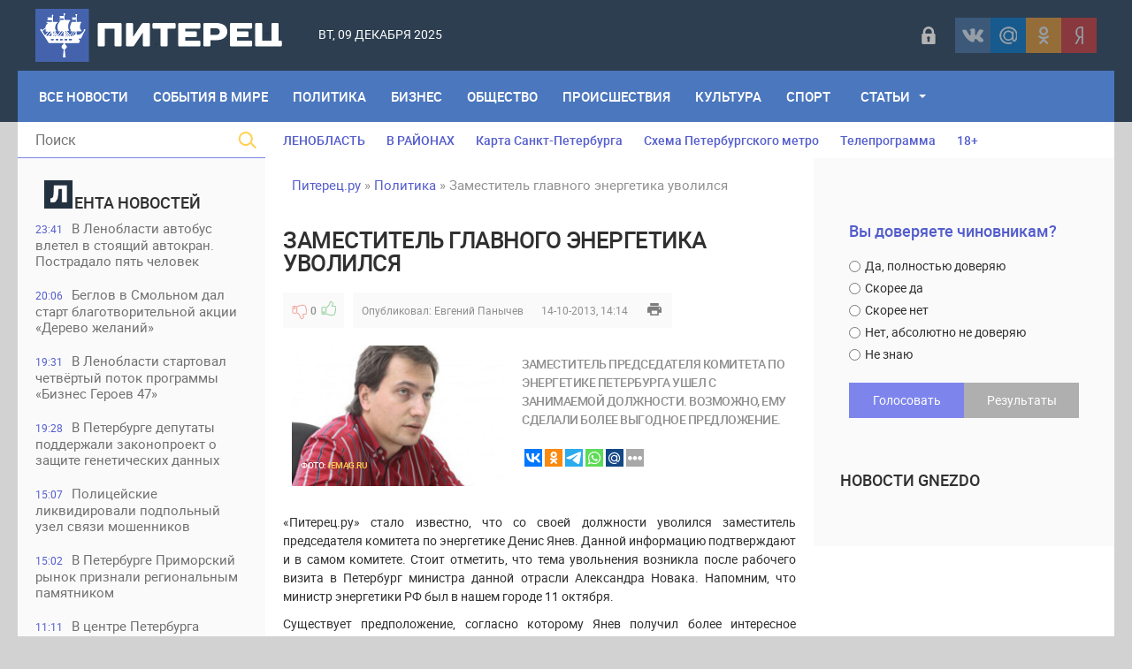

--- FILE ---
content_type: text/html; charset=utf-8
request_url: https://piterets.ru/politika/3983-zamestitel-glavnogo-energetika-uvolilsya.html
body_size: 19682
content:
<!DOCTYPE html>
<html lang="ru-RU">
<head>
<title>Заместитель главного энергетика уволился » Питерец.ру - новости Санкт-Петербурга и Ленинградской области</title>
<meta charset="utf-8">
<meta name="description" content="Заместитель председателя комитета по культуре Петербурга ушел с занимаемой должности. Возможно, ему сделали более выгодное предложение.Питерец.ру стало известно, что со своей должности уволи">
<meta name="keywords" content="предложение, хорошо, нашем, должности, более, председателя, комитета, культуре, Петербурга, такой, исключать, вероятен, вариант, развития, известны, стоит, Дениса, событий, очень, имена">
<meta name="generator" content="DataLife Engine (https://dle-news.ru)">
<meta name="news_keywords" content="Комитеты, Денис Янев, увольнение">
<link rel="canonical" href="https://piterets.ru/politika/3983-zamestitel-glavnogo-energetika-uvolilsya.html">
<link rel="alternate" type="application/rss+xml" title="Питерец.ру - новости Санкт-Петербурга и Ленинградской области RSS" href="https://piterets.ru/rss.xml">
<link rel="alternate" type="application/rss+xml" title="Питерец.ру - новости Санкт-Петербурга и Ленинградской области RSS Dzen" href="https://piterets.ru/rssdzen.xml">
<link rel="preconnect" href="https://piterets.ru/" fetchpriority="high">
<meta property="twitter:title" content="Заместитель главного энергетика уволился » Питерец.ру - новости Санкт-Петербурга и Ленинградской области">
<meta property="twitter:url" content="https://piterets.ru/politika/3983-zamestitel-glavnogo-energetika-uvolilsya.html">
<meta property="twitter:card" content="summary_large_image">
<meta property="twitter:image" content="https://piterets.ru/uploads/posts/2013-10/1381748271_denis-yanev.jpg">
<meta property="twitter:description" content="«Питерец.ру» стало известно, что со своей должности уволился заместитель председателя комитета по энергетике Денис Янев. Данной информацию подтверждают и в самом комитете. Стоит отметить, что тема увольнения возникла после рабочего визита в Петербург министра данной отрасли Александра Новака.">
<meta property="og:type" content="article">
<meta property="og:site_name" content="Питерец.ру - новости Санкт-Петербурга и Ленинградской области">
<meta property="og:title" content="Заместитель главного энергетика уволился » Питерец.ру - новости Санкт-Петербурга и Ленинградской области">
<meta property="og:url" content="https://piterets.ru/politika/3983-zamestitel-glavnogo-energetika-uvolilsya.html">
<meta property="og:image" content="https://piterets.ru/uploads/posts/2013-10/1381748271_denis-yanev.jpg">
<meta property="og:description" content="«Питерец.ру» стало известно, что со своей должности уволился заместитель председателя комитета по энергетике Денис Янев. Данной информацию подтверждают и в самом комитете. Стоит отметить, что тема увольнения возникла после рабочего визита в Петербург министра данной отрасли Александра Новака.">

<script src="/public/js/jquery3.js?v=2821e"></script>
<script src="/public/js/jqueryui.js?v=2821e" defer></script>
<script src="/public/js/dle_js.js?v=2821e" defer></script>
<script src="/public/editor/tiny_mce/tinymce.min.js?v=2821e" defer></script>
<script type="application/ld+json">{"@context":"https://schema.org","@graph":[{"@type":"NewsArticle","@context":"https://schema.org/","publisher":{"@type":"Person","name":"Питерец.ру"},"name":"Заместитель главного энергетика уволился","headline":"Заместитель главного энергетика уволился","mainEntityOfPage":{"@type":"WebPage","@id":"https://piterets.ru/politika/3983-zamestitel-glavnogo-energetika-uvolilsya.html"},"datePublished":"2013-10-14T14:14:15+04:00","dateModified":"2013-10-14T15:10:14+04:00","author":{"@type":"Person","name":"Евгений Панычев","url":"https://piterets.ru/user/%D0%95%D0%B2%D0%B3%D0%B5%D0%BD%D0%B8%D0%B9%20%D0%9F%D0%B0%D0%BD%D1%8B%D1%87%D0%B5%D0%B2/"},"image":["https://piterets.ru/uploads/posts/2013-10/1381748271_denis-yanev.jpg"],"description":"«Питерец.ру» стало известно, что со своей должности уволился заместитель председателя комитета по энергетике Денис Янев. Данной информацию подтверждают и в самом комитете. Стоит отметить, что тема увольнения возникла после рабочего визита в Петербург министра данной отрасли Александра Новака."},{"@type":"BreadcrumbList","@context":"https://schema.org/","itemListElement":[{"@type":"ListItem","position":1,"item":{"@id":"https://piterets.ru/","name":"Питерец.ру"}},{"@type":"ListItem","position":2,"item":{"@id":"https://piterets.ru/politika/","name":"Политика"}},{"@type":"ListItem","position":3,"item":{"@id":"https://piterets.ru/politika/3983-zamestitel-glavnogo-energetika-uvolilsya.html","name":"Заместитель главного энергетика уволился"}}]}]}</script>
<meta name="apple-mobile-web-app-capable" content="yes">
<meta name="apple-mobile-web-app-status-bar-style" content="default">  
<meta name="google-site-verification" content="KzSmWZOEoBBcRzJyrRsdKKLHZ9GI6GKxsCwHp1FKz2Q" />
<meta name="yandex-verification" content="c8870bd051eca29d" /> 
<meta name="yandex-verification" content="1419e26f52d7e1b4" />
<link rel="icon" type="image/png" href="/templates/NevaRiver/images/favicon/favicon-16x16.png" sizes="16x16">
<link rel="icon" type="image/png" href="/templates/NevaRiver/images/favicon/favicon-32x32.png" sizes="32x32">
<link rel="icon" type="image/png"  href="/templates/NevaRiver/images/favicon/favicon-96x96.png" sizes="96x96">
<link rel="apple-touch-icon" sizes="57x57"  href="/templates/NevaRiver/images/favicon/apple-touch-icon-57x57.png">
<link rel="apple-touch-icon" sizes="60x60"  href="/templates/NevaRiver/images/favicon/apple-touch-icon-60x60.png">
<link rel="apple-touch-icon" sizes="72x72"  href="/templates/NevaRiver/images/favicon/apple-touch-icon-72x72.png">
<link rel="apple-touch-icon" sizes="76x76"  href="/templates/NevaRiver/images/favicon/apple-touch-icon-76x76.png">
<link rel="apple-touch-icon" sizes="114x114"  href="/templates/NevaRiver/images/favicon/apple-touch-icon-114x114.png">
<link rel="apple-touch-icon" sizes="120x120"  href="/templates/NevaRiver/images/favicon/apple-touch-icon-120x120.png">
<link rel="apple-touch-icon" sizes="144x144"  href="/templates/NevaRiver/images/favicon/apple-touch-icon-144x144.png">
<link rel="apple-touch-icon" sizes="152x152"  href="/templates/NevaRiver/images/favicon/apple-touch-icon-152x152.png">
<link rel="apple-touch-icon" sizes="180x180"  href="/templates/NevaRiver/images/favicon/apple-touch-icon-180x180.png">
<link rel="icon"  type="image/png"  href="/templates/NevaRiver/images/favicon/android-chrome-36x36.png" sizes="36x36">
<link rel="icon"  type="image/png"  href="/templates/NevaRiver/images/favicon/android-chrome-48x48.png" sizes="48x48">
<link rel="icon"  type="image/png"  href="/templates/NevaRiver/images/favicon/android-chrome-72x72.png" sizes="72x72">
<link rel="icon"  type="image/png"  href="/templates/NevaRiver/images/favicon/android-chrome-96x96.png" sizes="96x96">
<link rel="icon"  type="image/png"  href="/templates/NevaRiver/images/favicon/android-chrome-144x144.png" sizes="144x144">
<link rel="icon"  type="image/png"  href="/templates/NevaRiver/images/favicon/android-chrome-192x192.png" sizes="192x192">
<meta name="msapplication-TileImage" content="/templates/NevaRiver/images/favicon/mstile-70x70.png">
<meta name="msapplication-TileImage" content="/templates/NevaRiver/images/favicon/mstile-144x144.png">
<meta name="msapplication-TileImage" content="/templates/NevaRiver/images/favicon/mstile-150x150.png">
<meta name="msapplication-TileImage" content="/templates/NevaRiver/images/favicon/mstile-310x150.png">
<meta name="msapplication-TileImage" content="/templates/NevaRiver/images/favicon/mstile-310x310.png">
<meta name="msapplication-TileColor" content="#6666ff">
<meta name="theme-color" content="#6666ff">
<link rel="shortcut icon" href="/templates/NevaRiver/images/favicon.ico" type="image/x-icon" />
<link media="screen" href="/templates/NevaRiver/css/style.css"  rel="stylesheet" />
<link media="screen" href="/templates/NevaRiver/css/engine.css"  rel="stylesheet" />
<link media="screen" href="/templates/NevaRiver/css/adaptive.css"  rel="stylesheet" />
<link media="screen" href="/templates/NevaRiver/css/normalize.css"  rel="stylesheet" /> 

</head>
    
<body>
<header class="header">
<!--noindex--><script async src="https://lenta.sparrow.ru/js/loader.js"></script>

<!-- Sparrow Lenta Loader -->
<script type="text/javascript" data-key="a530fa41f1fdee8e1905292387af0abf">
    (function(w, a) {
        (w[a] = w[a] || []).push({
            'script_key': 'a530fa41f1fdee8e1905292387af0abf',
            'settings': {
                'w': 91494,
                'sid': 54382,
                'type': 'lenta',
            }
        });
        if(window['_SparrowLoader']){
          window['_SparrowLoader'].initWidgets();
        }
    })(window, '_sparrow_widgets');
</script>
<!-- /Sparrow Lenta Loader--><!--/noindex-->
  <!-- <section class="top_adv">
          
    </section>  -->

	<section class="wrap">
		<div class="topline">
			<div class="logo">
	        	<a href="https://piterets.ru/"><img src="/templates/NevaRiver/images/logo2.png" alt="" /></a>
                <a class="nav_btn" href="" title="Меню"></a>
	    	</div>		
			<div class="current_date">
                 <script>
                    var mydate=new Date() 
                    var year=mydate.getYear() 
                    if (year < 1000) year+=1900 
                    var day=mydate.getDay() 
                    var month=mydate.getMonth() 
                    var daym=mydate.getDate() 
                    if (daym<10) 
                    daym="0"+daym 
                    var dayarray=new Array("Вс","Пн","Вт","Ср","Чт","Пт","Сб") 
                    var montharray=new Array("января","февраля","марта","апреля","мая","июня","июля","августа","сентября","октября","ноября","декабря") 
                    document.write(""+dayarray[day]+", "+daym+" "+montharray[month]+" "+year) 
                </script>
            </div>
            <div id="weather"></div>
            <!--noindex--><div class="social_login2 cf">

	<a href="#" data-link="https://id.vk.ru/authorize?client_id=5608300&amp;redirect_uri=https%3A%2F%2Fpiterets.ru%2Findex.php%3Fdo%3Dauth-social%26provider%3Dvk&amp;scope=email&amp;state=960a2612a6b2d955dd30972520722cb3&amp;response_type=code&amp;code_challenge=733iJ0CDe5LE_cbRPR6DSWWsQ1iMkI0mbGQvE4EFktQ&amp;code_challenge_method=S256" target="_blank" class="link login-social login-vk" rel="nofollow" title="ВКонтакте"></a>
	<a href="#" data-link="https://oauth.mail.ru/login?client_id=891f7cdc19c84d55aad26f75ed2508f1&amp;redirect_uri=https%3A%2F%2Fpiterets.ru%2Findex.php%3Fdo%3Dauth-social%26provider%3Dmailru&amp;scope=userinfo&amp;state=960a2612a6b2d955dd30972520722cb3&amp;response_type=code" target="_blank" class="link login-social login-mr" rel="nofollow" title="Майл ру"></a>
	<a href="#" data-link="https://connect.ok.ru/oauth/authorize?client_id=1248030208&amp;redirect_uri=https%3A%2F%2Fpiterets.ru%2Findex.php%3Fdo%3Dauth-social%26provider%3Dod&amp;scope=VALUABLE_ACCESS%3BGET_EMAIL&amp;state=960a2612a6b2d955dd30972520722cb3&amp;response_type=code" target="_blank" class="link login-social login-ok" rel="nofollow" title="Одноклассники"></a>
	<a href="#" data-link="https://oauth.yandex.ru/authorize?client_id=1827c193d9794c87b7d2bc91910f9890&amp;redirect_uri=https%3A%2F%2Fpiterets.ru%2Findex.php%3Fdo%3Dauth-social%26provider%3Dyandex&amp;state=960a2612a6b2d955dd30972520722cb3&amp;response_type=code" target="_blank" class="link login-social login-ya" rel="nofollow" title="Yandex"></a>    

    
</div>   
<script>$('a.link').click(function(){window.open($(this).data("link"));return false;});</script><!--/noindex-->
            <div class="header-login">
    
    <a class="login_btn" href="#" title="Войти"></a>
    <div class="login_block">
        <h3>Войти в аккаунт</h3>
        <div class="social_login cf">

            <a href="https://id.vk.ru/authorize?client_id=5608300&amp;redirect_uri=https%3A%2F%2Fpiterets.ru%2Findex.php%3Fdo%3Dauth-social%26provider%3Dvk&amp;scope=email&amp;state=960a2612a6b2d955dd30972520722cb3&amp;response_type=code&amp;code_challenge=733iJ0CDe5LE_cbRPR6DSWWsQ1iMkI0mbGQvE4EFktQ&amp;code_challenge_method=S256" rel="nofollow"></a>
            <a href="https://connect.ok.ru/oauth/authorize?client_id=1248030208&amp;redirect_uri=https%3A%2F%2Fpiterets.ru%2Findex.php%3Fdo%3Dauth-social%26provider%3Dod&amp;scope=VALUABLE_ACCESS%3BGET_EMAIL&amp;state=960a2612a6b2d955dd30972520722cb3&amp;response_type=code" rel="nofollow"></a>
            
            <a href="https://oauth.mail.ru/login?client_id=891f7cdc19c84d55aad26f75ed2508f1&amp;redirect_uri=https%3A%2F%2Fpiterets.ru%2Findex.php%3Fdo%3Dauth-social%26provider%3Dmailru&amp;scope=userinfo&amp;state=960a2612a6b2d955dd30972520722cb3&amp;response_type=code" rel="nofollow"></a>
            <a href="https://oauth.yandex.ru/authorize?client_id=1827c193d9794c87b7d2bc91910f9890&amp;redirect_uri=https%3A%2F%2Fpiterets.ru%2Findex.php%3Fdo%3Dauth-social%26provider%3Dyandex&amp;state=960a2612a6b2d955dd30972520722cb3&amp;response_type=code" rel="nofollow"></a>

        </div>
        <form method="post" class="login_form">
            <input class="inp" type="text" name="login_name" id="login_name" placeholder="Логин:" />
            <input class="inp" type="password" name="login_password" id="login_password" placeholder="Пароль" />

            <div><input class="ch_box_save" type="checkbox" name="login_not_save" id="login_not_save" value="1" />

            <label class="not_save_label" for="login_not_save"><span></span>Чужой компьютер</label></div>

            <button class="enter-btn" onclick="submit();" type="submit" title="Войти">Войти</button>
            <input name="login" type="hidden" id="login" value="submit" />
            <div class="reg-link"><a href="/index.php?do=register" title="Регистрация на сайте" rel="nofollow">Регистрация</a>&nbsp;&nbsp;&nbsp;<a href="/index.php?do=lostpassword">Забыли пароль?</a></div>
        </form>
    </div>
    
    
</div>
		</div>
		<nav class="nav">
	    	<ul class="main_nav"> 
                <li style="margin-left:10px"><a href="https://piterets.ru/lastnews/">Все Новости</a></li>
                <li><a href="https://piterets.ru/world/">События в мире</a></li>
	            <li><a href="https://piterets.ru/politika/">Политика</a></li>
	            <li><a href="https://piterets.ru/ekonomika/">Бизнес</a></li>
	            <li><a href="https://piterets.ru/obstchestvo/">Общество</a></li>
	            <li><a href="https://piterets.ru/proishestviya/">Происшествия</a></li>
	            <li><a href="https://piterets.ru/kultura/">Культура</a></li>
	            <li><a href="https://piterets.ru/nashsport/">Спорт</a></li>
                <li class="drop"><a href="https://piterets.ru/clause/" class="dropi">Статьи</a>
	                <ul class="sub_nav">
					    <li><span class="hidden-link" data-link="https://piterets.ru/clause/dizain/">Дизайн, интерьер, мебель</span></li>
						<li><span class="hidden-link" data-link="https://piterets.ru/clause/training/">Образование, обучение</span></li>
						<li><span class="hidden-link" data-link="https://piterets.ru/clause/machinery/">Производство</span></li>
						<li><span class="hidden-link" data-link="https://piterets.ru/clause/cooking/">Кулинария, рецепты</span></li>
					    <li><span class="hidden-link" data-link="https://piterets.ru/clause/holiday/">Праздники, торжества</span></li>
						<li><span class="hidden-link" data-link="https://piterets.ru/clause/logistics/">Логистика, грузы</span></li>
						<li><span class="hidden-link" data-link="https://piterets.ru/clause/uvelir/">Драгоценности, бижутерия</span></li>
						<li><span class="hidden-link" data-link="https://piterets.ru/clause/appliance/">Оборудование, приборы</span></li>
						<li><span class="hidden-link" data-link="https://piterets.ru/clause/moda-krasota/">Мода и красота</span></li>
						<li><span class="hidden-link" data-link="https://piterets.ru/clause/zdorovie/">Здоровье, медицина</span></li>
						<li><span class="hidden-link" data-link="https://piterets.ru/clause/brands/">Бизнес, бренды, финансы</span></li>
						<li><span class="hidden-link" data-link="https://piterets.ru/clause/credits/">Банки, кредиты, деньги</span></li>
						<li><span class="hidden-link" data-link="https://piterets.ru/clause/hi-tech/">Высокие технологии</span></li>
						<li><span class="hidden-link" data-link="https://piterets.ru/clause/seo/">SEO, интернет</span></li>
						<li><span class="hidden-link" data-link="https://piterets.ru/clause/travel/">Отдых и путешествия</span></li>
                        <li><span class="hidden-link" data-link="https://piterets.ru/clause/gardening/">Садоводство</span></li>
						<li><span class="hidden-link" data-link="https://piterets.ru/clause/stroika/">Строительство и ремонт</span></li>
						<li><span class="hidden-link" data-link="https://piterets.ru/clause/house-famil/">Дом, семья, дети</span></li>
						<li><span class="hidden-link" data-link="https://piterets.ru/clause/zoo/">Животные, ветеринария</span></li>
						<li><span class="hidden-link" data-link="https://piterets.ru/clause/auto-moto/">Авто, мото</span></li>
						<li><span class="hidden-link" data-link="https://piterets.ru/clause/realty/">Недвижимость</span></li>						
					</ul>
	            </li>
	        </ul>                      
	    </nav>
	</section>
</header>
<div class="wrap container cf">
	<section class="left">		
    	<div class="searchblock">
            <form method="post" action="#">
                <input type="hidden" name="subaction" value="search" />
                <input type="hidden" name="do" value="search" />
                <input id="story" name="story" type="text" placeholder="Поиск" class="searchform" />
                <button type="submit" class="searchbt" ></button>
            </form>
        </div>
        
         
        <div class="newsfeed">
        	<h3 class="block_header"><img src="/templates/NevaRiver/images/litera.png" style="width: 32px;margin-right: 2px;" alt="" />ента новостей</h3>
        	<a href="https://piterets.ru/proishestviya/53808-v-lenoblasti-avtobus-vletel-v-stojaschij-avtokran-postradalo-pjat-chelovek.html" class="newsfeed_post [xfgiven_color]color[/xfgiven_color]  ">
    <div class="feed_date">23:41</div>В Ленобласти автобус влетел в стоящий автокран. Пострадало пять человек
    
    
</a><a href="https://piterets.ru/obstchestvo/53807-beglov-v-smolnom-dal-start-blagotvoritelnoj-akcii-derevo-zhelanij.html" class="newsfeed_post [xfgiven_color]color[/xfgiven_color]  ">
    <div class="feed_date">20:06</div>Беглов в Смольном дал старт благотворительной акции «Дерево желаний»
    
    
</a><a href="https://piterets.ru/ekonomika/53806-v-lenoblasti-startoval-chetvertyj-potok-programmy-biznes-geroev-47.html" class="newsfeed_post [xfgiven_color]color[/xfgiven_color]  ">
    <div class="feed_date">19:31</div>В Ленобласти стартовал четвёртый поток программы «Бизнес Героев 47»
    
    
</a><a href="https://piterets.ru/obstchestvo/53805-v-peterburge-deputaty-podderzhali-zakonoproekt-o-zaschite-geneticheskih-dannyh.html" class="newsfeed_post [xfgiven_color]color[/xfgiven_color]  ">
    <div class="feed_date">19:28</div>В Петербурге депутаты поддержали законопроект о защите генетических данных
    
    
</a><a href="https://piterets.ru/proishestviya/53804-policejskie-likvidirovali-podpolnyj-uzel-svjazi-moshennikov.html" class="newsfeed_post [xfgiven_color]color[/xfgiven_color]  ">
    <div class="feed_date">15:07</div>Полицейские ликвидировали подпольный узел связи мошенников
    
    
</a><a href="https://piterets.ru/kultura/53803-v-peterburge-primorskij-rynok-pr-iznali-regionalnym-pamjatnikom.html" class="newsfeed_post [xfgiven_color]color[/xfgiven_color]  ">
    <div class="feed_date">15:02</div>В Петербурге Приморский рынок признали региональным памятником
    
    
</a><a href="https://piterets.ru/proishestviya/53802-v-centre-peterburga-zaderzhali-18-letnjuju-droppershu-za-obman-pensionerki-s-prospekta-chernyshevskogo.html" class="newsfeed_post [xfgiven_color]color[/xfgiven_color]  ">
    <div class="feed_date">11:11</div>В центре Петербурга задержали 18-летнюю &quot;дроппершу&quot;, за обман пенсионерки с проспекта Чернышевского
    
    
</a><a href="https://piterets.ru/proishestviya/53801-v-lenoblasti-na-avtodoroge-sankt-peterburg-pskov-voditel-lekgovushki-pogib-vrezavshis-v-stojaschij-kamaz.html" class="newsfeed_post [xfgiven_color]color[/xfgiven_color]  ">
    <div class="feed_date">11:06</div>В Ленобласти на автодороге «Санкт-Петербург - Псков» водитель лекговушки погиб, врезавшись в стоящий «КАМАЗ»
    
    
</a><a href="https://piterets.ru/proishestviya/53800-na-kad-voditel-gazeli-pogib-vrezavshis-v-stojaschij-gruzovik.html" class="newsfeed_post [xfgiven_color]color[/xfgiven_color]  ">
    <div class="feed_date">11:02</div>На КАД водитель «Газели» погиб, врезавшись в стоящий грузовик
    
    
</a><a href="https://piterets.ru/proishestviya/53799-v-peterburge-zaderzhan-recidivist-za-ulichnyj-grabezh-na-kronverkskom-prospekte.html" class="newsfeed_post [xfgiven_color]color[/xfgiven_color]  ">
    <div class="feed_date">10:56</div>В Петербурге задержан рецидивист за уличный грабеж на Кронверкском проспекте
    
    
</a><a href="https://piterets.ru/proishestviya/53798-v-kolpino-zaderzhali-naletchika-vorvavshijsja-s-nozhom-v-magazin-na-ulice-very-sluckoj.html" class="newsfeed_post [xfgiven_color]color[/xfgiven_color]  ">
    <div class="feed_date">10:53</div>В Колпино задержали налетчика, ворвавшийся с ножом в магазин на улице Веры Слуцкой
    
    
</a><a href="https://piterets.ru/nashsport/53797-ska-proigral-amuru-v-serii-bullitov-so-schetom-34.html" class="newsfeed_post [xfgiven_color]color[/xfgiven_color]  ">
    <div class="feed_date">16:21</div>СКА проиграл «Амуру» в серии буллитов со счётом 3:4
    
    
</a><a href="https://piterets.ru/proishestviya/53796-inomarka-s-dvumja-muzhchinami-ruhnula-v-reku-s-naberezhnoj-lejtenanta-shmidta.html" class="newsfeed_post [xfgiven_color]color[/xfgiven_color]  ">
    <div class="feed_date">15:53</div>Иномарка с двумя мужчинами рухнула в реку с набережной Лейтенанта Шмидта
    
    
</a><a href="https://piterets.ru/obstchestvo/53795-v-lenoblasti-deputaty-podderzhali-iniciativu-gubernatora-po-rasshireniju-transportnyh-lgot.html" class="newsfeed_post [xfgiven_color]color[/xfgiven_color]  ">
    <div class="feed_date">12:07</div>В Ленобласти депутаты поддержали инициативу губернатора по расширению транспортных льгот
    
    
</a><a href="https://piterets.ru/kultura/53794-byvshee-zdanie-obschestva-potrebitelej-putilovskogo-zavoda-priznali-regionalnym-pamjatnikom.html" class="newsfeed_post [xfgiven_color]color[/xfgiven_color]  ">
    <div class="feed_date">12:00</div>Бывшее здание общества потребителей Путиловского завода признали региональным памятником
    
    
</a><a href="https://piterets.ru/nashsport/53793-studentka-iz-peterburga-zavoevala-bronzu-na-vserossijskih-sorevnovanijah-po-skalolazaniju.html" class="newsfeed_post [xfgiven_color]color[/xfgiven_color]  ">
    <div class="feed_date">11:56</div>Студентка из Петербурга завоевала бронзу на Всероссийских соревнованиях по скалолазанию
    
    
</a><a href="https://piterets.ru/proishestviya/53792-v-lenoblasti-taksist-usmirjal-bujnogo-passazhira-percovym-ballonchikom.html" class="newsfeed_post [xfgiven_color]color[/xfgiven_color]  ">
    <div class="feed_date">11:44</div>В Ленобласти таксист усмирял буйного пассажира перцовым баллончиком
    
    
</a><a href="https://piterets.ru/proishestviya/53791-v-peterburge-zaderzhany-podozrevaemye-v-moshennichestve-s-pokupkoj-kvartiry-pensionera.html" class="newsfeed_post [xfgiven_color]color[/xfgiven_color]  ">
    <div class="feed_date">11:40</div>В Петербурге задержаны подозреваемые в мошенничестве с покупкой квартиры пенсионера
    
    
</a><a href="https://piterets.ru/proishestviya/53790-na-industrialnom-prospekte-pjanyj-muzhchina-udaril-opponenta-po-golove-metallicheskoj-truboj.html" class="newsfeed_post [xfgiven_color]color[/xfgiven_color]  ">
    <div class="feed_date">11:34</div>На Индустриальном проспекте пьяный мужчина ударил оппонента по голове металлической трубой
    
    
</a><a href="https://piterets.ru/obstchestvo/53789-svjatejshij-patriarh-kirill-osvjatil-hram-svjatogo-blagovernogo-knjazja-aleksandra-nevskogo-v-krasnom-sele.html" class="newsfeed_post [xfgiven_color]color[/xfgiven_color]  ">
    <div class="feed_date">21:00</div>Святейший Патриарх Кирилл освятил храм святого благоверного князя Александра Невского в Красном селе
    
    
</a><a href="https://piterets.ru/proishestviya/53788-v-krasnoselskom-rajone-zaderzhali-domoroschennogo-narkoagronoma.html" class="newsfeed_post [xfgiven_color]color[/xfgiven_color]  ">
    <div class="feed_date">14:44</div>В Красносельском районе задержали доморощенного наркоагронома
    
    
</a><a href="https://piterets.ru/proishestviya/53787-v-moskovskom-rajone-zaderzhali-migranta-narkozakladchika.html" class="newsfeed_post [xfgiven_color]color[/xfgiven_color]  ">
    <div class="feed_date">14:41</div>В Московском районе задержали мигранта-наркозакладчика
    
    
</a><a href="https://piterets.ru/proishestviya/53786-na-avtodoroge-pargolovo-ogonki-v-dtp-postradali-dvoe-detej.html" class="newsfeed_post [xfgiven_color]color[/xfgiven_color]  ">
    <div class="feed_date">14:36</div>На автодороге «Парголово-Огоньки» в ДТП пострадали двое детей
    
    
</a><a href="https://piterets.ru/proishestviya/53785-na-lanskom-shosse-muzhchina-na-vnedorozhnike-nasmert-sbil-27-letnego-peshehoda.html" class="newsfeed_post [xfgiven_color]color[/xfgiven_color]  ">
    <div class="feed_date">14:34</div>На Ланском шоссе мужчина на внедорожнике насмерть сбил 27-летнего пешехода
    
    
</a><a href="https://piterets.ru/proishestviya/53784-na-ulice-professora-kachalova-inomarka-sbila-16-letnego-podrostka.html" class="newsfeed_post [xfgiven_color]color[/xfgiven_color]  ">
    <div class="feed_date">14:31</div>На улице Профессора Качалова иномарка сбила 16-летнего подростка
    
    
</a><a href="https://piterets.ru/proishestviya/53783-v-peterburge-zaderzhali-18-letnego-pomoshnika-moshennikov-obmanuvshih-pensionera-18-letnego.html" class="newsfeed_post [xfgiven_color]color[/xfgiven_color]  ">
    <div class="feed_date">14:28</div>В Петербурге задержали 18-летнего «помошника» мошенников, обманувших пенсионера 18-летнего
    
    
</a><a href="https://piterets.ru/proishestviya/53782-v-nevskom-rajone-zaderzhali-naletchika-na-tabachnuju-lavku-v-pereulke-matjushenko.html" class="newsfeed_post [xfgiven_color]color[/xfgiven_color]  ">
    <div class="feed_date">14:24</div>В Невском районе задержали налетчика на табачную лавку в переулке Матюшенко
    
    
</a><a href="https://piterets.ru/proishestviya/53781-na-ulice-nahimova-zaderzhali-semeryh-podrostkov-za-vyzyvajuschee-povedenie.html" class="newsfeed_post [xfgiven_color]color[/xfgiven_color]  ">
    <div class="feed_date">14:20</div>На улице Нахимова задержали семерых подростков за вызывающее поведение
    
    
</a><a href="https://piterets.ru/kultura/53780-koncert-rekonstrukcija-shedevry-italii-ot-barokko-do-nashih-dnej.html" class="newsfeed_post [xfgiven_color]color[/xfgiven_color]  ">
    <div class="feed_date">20:20</div>Концерт-реконструкция «Шедевры Италии: от барокко до наших дней»
    
    
</a><a href="https://piterets.ru/kultura/53779-v-peterburge-sostojalas-ceremonija-nagrazhdenija-laureatov-xxx-premii-zolotoj-pelikan.html" class="newsfeed_post [xfgiven_color]color[/xfgiven_color]  ">
    <div class="feed_date">20:07</div>В Петербурге состоялась церемония награждения лауреатов XXX премии «Золотой Пеликан»
    
    
</a>
        </div>
        <a href="https://piterets.ru/lastnews/" class="lastnews" title="Все новости">Все новости</a>
        <div class="side_rek"> 
           <!---->
        </div> 
        
	</section>
	<section class="right cf">
		<div class="top_topics">
            <a href="https://piterets.ru/tags/Ленобласть/">ЛЕНОБЛАСТЬ</a>
            <a href="https://piterets.ru/na-rayone.html">В РАЙОНАХ</a>
			<a href="https://piterets.ru/maps.html">Карта Санкт-Петербурга</a>
			<a href="https://piterets.ru/metro.html">Схема Петербургского метро</a>
			<!--noindex--><a href="https://piterets.ru/index.php?do=go&url=aHR0cHM6Ly90di5tYWlsLnJ1L3Nhbmt0X3BldGVyYnVyZy8%3D" rel="nofollow">Телепрограмма</a><!--/noindex-->
            <span class="hidden-link" data-link="https://piterets.ru/children.html">18+</span>
		</div>
		<div class="hblock cf">
			<!-- 7 главных публикаций-->
			
		</div>
		<div class="content cf">
			
			<div class="speedbar"><a href="https://piterets.ru/">Питерец.ру</a> » <a href="https://piterets.ru/politika/">Политика</a> » Заместитель главного энергетика уволился</div>                    
				<div class="hblock cf"><!-- Количество строк зависит от количества ваших категорий -->
 <!-- 1я категория -->
 <!-- 2я категория -->
 <!-- 3я категория -->
 <!-- 4я категория -->
 <!-- 5я категория -->
 <!-- 6я категория --></div>
				
	    			    		
	    		<article class="fullstory cf" itemscope itemtype="http://schema.org/Article">   
    <div class="post_title" id="news-title" itemprop="name">
        <h1>Заместитель главного энергетика уволился</h1>
    </div>
    <div class="post_info cf">
         <!--<div class="post_info_item fcomms">0</div>
        <div class="post_info_item fviews"><meta itemprop="interactionCount" content="UserPageVisits:1 959" />1 959</div>-->
                        
                    <div class="ratebox post_info_item">
                    
                    
                    
                    <a href="#" onclick="doRate('minus', '3983'); return false;" ><div class="dislike button_rating" title="Не нравится"></div></a><span data-ratig-layer-id="3983"><span class="ratingtypeplusminus ratingzero" >0</span></span><a href="#" onclick="doRate('plus', '3983'); return false;" ><div class="like button_rating" title="Нравится"></div></a>
                    
					
                    </div>
                
        <div class="post_info_item" itemprop="Category">Опубликовал: <a onclick="ShowProfile('%D0%95%D0%B2%D0%B3%D0%B5%D0%BD%D0%B8%D0%B9+%D0%9F%D0%B0%D0%BD%D1%8B%D1%87%D0%B5%D0%B2', 'https://piterets.ru/user/%D0%95%D0%B2%D0%B3%D0%B5%D0%BD%D0%B8%D0%B9%20%D0%9F%D0%B0%D0%BD%D1%8B%D1%87%D0%B5%D0%B2/', '0'); return false;" href="https://piterets.ru/user/%D0%95%D0%B2%D0%B3%D0%B5%D0%BD%D0%B8%D0%B9%20%D0%9F%D0%B0%D0%BD%D1%8B%D1%87%D0%B5%D0%B2/">Евгений Панычев</a></div>
        <time class="post_info_item"><meta itemprop="datePublished" content="2013-10-14" />14-10-2013, 14:14</time>  
        <div class="print-link"><a href="https://piterets.ru/politika/print:page,1,3983-zamestitel-glavnogo-energetika-uvolilsya.html" rel="nofollow"> </a></div>
        <div style="float:left;height:40px;">  </div>   
    
	</div>
         <article class="shortstory2 cf">
    <div class="short_full_img">
        <div class="tile_bg" style="background-image:url(https://piterets.ru/uploads/posts/2013-10/1381748271_denis-yanev.jpg);"></div>
        <div class="tile"></div>
    <div class="ft_block">
        <div class="foto_ft">Фото:</div>
		<div class="foto_url">iemag.ru</div>
    </div>
    </div>
    <div class="short-data">
        <div class="shortstory_post">Заместитель председателя комитета по энергетике Петербурга ушел с занимаемой должности. Возможно, ему сделали более выгодное предложение.</div>
        <br>

<script type="text/javascript">(function(w,doc) {
if (!w.__utlWdgt ) {
    w.__utlWdgt = true;
    var d = doc, s = d.createElement('script'), g = 'getElementsByTagName';
    s.type = 'text/javascript'; s.charset='UTF-8'; s.async = true;
    s.src = ('https:' == w.location.protocol ? 'https' : 'http')  + '://w.uptolike.com/widgets/v1/uptolike.js';
    var h=d[g]('body')[0];
    h.appendChild(s);
}})(window,document);
</script>
<div data-mobile-view="true" data-share-size="20" data-like-text-enable="false" data-background-alpha="0.0" data-pid="2018479" data-mode="share" data-background-color="#ffffff" data-share-shape="rectangle" data-share-counter-size="12" data-icon-color="#ffffff" data-mobile-sn-ids="vk.ok.tm.wh.mr." data-text-color="#000000" data-buttons-color="#ffffff" data-counter-background-color="#ffffff" data-share-counter-type="disable" data-orientation="horizontal" data-following-enable="false" data-sn-ids="vk.ok.tm.wh.mr." data-preview-mobile="false" data-selection-enable="true" data-exclude-show-more="false" data-share-style="1" data-counter-background-alpha="1.0" data-top-button="false" class="uptolike-buttons" ></div>
    
    </div>
</article>
    <div class="post_content" itemprop="description">
        <div class="full-story"><p style="text-align:justify;">«Питерец.ру» стало известно, что со своей должности уволился заместитель председателя комитета по энергетике Денис Янев. Данной информацию подтверждают и в самом комитете. Стоит отметить, что тема увольнения возникла после рабочего визита в Петербург министра данной отрасли Александра Новака. Напомним, что министр энергетики РФ был в нашем городе 11 октября.</p>
<p style="text-align:justify;">Существует предположение, согласно которому Янев получил более интересное предложение из Москвы. А так как путешествие из Петербурга в Москву, описанное в свое время Радищевым, происходит сейчас довольно часто — имена основных «путешественников» всем хорошо известны — то исключать такой вариант развития событий не стоит. Он очень даже вероятен.</p>
<p style="text-align:justify;">Если это так, то Дениса Янева можно поздравить, поскольку визит начальства не всегда оканчивается для подчиненных хорошо. Будем надеется, что в нашем случае речь идет именно о повышении, иначе наши поздравления выглядят абсолютно неуместными и утрачивают всякую актуальность.</p></div> 
        
        

              		
    </div>
    
    <!--<div class="tags_block"><span class="hidden-link" data-link="https://t.me/piterets_ru" target="_blank"><img src="/uploads/telegram.png" style="width: 86px" alt="" /></span></div>-->
    <div class="tags_block">Все по теме: <a href="https://piterets.ru/tags/%D0%BA%D0%BE%D0%BC%D0%B8%D1%82%D0%B5%D1%82%D1%8B/">Комитеты</a>, <a href="https://piterets.ru/tags/%D0%B4%D0%B5%D0%BD%D0%B8%D1%81%20%D1%8F%D0%BD%D0%B5%D0%B2/">Денис Янев</a>, <a href="https://piterets.ru/tags/%D1%83%D0%B2%D0%BE%D0%BB%D1%8C%D0%BD%D0%B5%D0%BD%D0%B8%D0%B5/">увольнение</a></div> 

	<div class="post_info cf">
        <div class="post_info_item">
	    Обнаружили ошибку? Выделите текст с ошибкой и нажмите Ctrl+Enter, либо нажмите <a href="javascript:AddComplaint('3983', 'news')">"ОШИБКА"</a>
        </div>    
	</div>
</article>

        <div class="content_adv">
     <!--noindex--><a href="https://dzen.ru/piterets.ru?favid=254116519" rel="nofollow"><img src="/templates/NevaRiver/images/dzen.png" style="width: 60%" alt="Яндек.Дзен"></a><!--/noindex-->
        </div>

    <section class="hblock cf">
        <h3 class="block_header">Добавьте комментарий</h3>
        
<div id="dle-ajax-comments"></div>

        <!--dlenavigationcomments-->
        <form  method="post" name="dle-comments-form" id="dle-comments-form" ><div class="addcomment-post">
      <table class="fulltable">
      <tr>
       <td colspan="2">
       <script>
	var text_upload = "Загрузка файлов и изображений на сервер";
	var dle_quote_title  = "Цитата:";
</script><div class="dleaddcomments-editor wseditor dlecomments-editor">
	<textarea id="comments" name="comments" style="width:100%;height:260px;"></textarea>
</div>
       </td>
      </tr>
       
      <tr>
            <td><input type="text" name="name" class="input1" placeholder="Имя" /></td>
      </tr>
      <tr>
            <td><input type="email" name="mail" class="input1" placeholder="E-mail" /></td>
      </tr>
      <tr>
            <td>
            Войти через
        <div class="social_login cf">
            <noindex>
            <a href="https://id.vk.ru/authorize?client_id=5608300&amp;redirect_uri=https%3A%2F%2Fpiterets.ru%2Findex.php%3Fdo%3Dauth-social%26provider%3Dvk&amp;scope=email&amp;state=960a2612a6b2d955dd30972520722cb3&amp;response_type=code&amp;code_challenge=733iJ0CDe5LE_cbRPR6DSWWsQ1iMkI0mbGQvE4EFktQ&amp;code_challenge_method=S256" target="_blank" rel="nofollow" class="login-social login-vk"></a>
            <a href="https://connect.ok.ru/oauth/authorize?client_id=1248030208&amp;redirect_uri=https%3A%2F%2Fpiterets.ru%2Findex.php%3Fdo%3Dauth-social%26provider%3Dod&amp;scope=VALUABLE_ACCESS%3BGET_EMAIL&amp;state=960a2612a6b2d955dd30972520722cb3&amp;response_type=code" target="_blank" rel="nofollow" class="login-social login-ok"></a>
            
            <a href="https://oauth.mail.ru/login?client_id=891f7cdc19c84d55aad26f75ed2508f1&amp;redirect_uri=https%3A%2F%2Fpiterets.ru%2Findex.php%3Fdo%3Dauth-social%26provider%3Dmailru&amp;scope=userinfo&amp;state=960a2612a6b2d955dd30972520722cb3&amp;response_type=code" target="_blank" rel="nofollow" class="login-social login-mr"></a>
            <a href="https://oauth.yandex.ru/authorize?client_id=1827c193d9794c87b7d2bc91910f9890&amp;redirect_uri=https%3A%2F%2Fpiterets.ru%2Findex.php%3Fdo%3Dauth-social%26provider%3Dyandex&amp;state=960a2612a6b2d955dd30972520722cb3&amp;response_type=code" target="_blank" rel="nofollow" class="login-social login-ya"></a>
            </noindex>
        </div>
            </td>
      </tr>
      
      
      
      
      <tr>
       <td><div class="g-recaptcha" data-sitekey="6LdcUtYSAAAAAKdEwMGdlfVK6vqYa8BrNeLOKrYD" data-theme="light" data-language="ru"></div><script src="https://www.google.com/recaptcha/api.js?hl=ru" async defer></script></td>
      </tr>
      
      <tr>
       <td><button type="submit" name="submit" class="site_button color_button">Добавить</button></td>
      </tr>
      <tr>
      <label><input type="checkbox" name="terms" value="1" required> Я принимаю <a href="https://piterets.ru/polzovatelskoe_soglashenie.html" target="_blank">пользовательское соглашение</a> и подтверждаю, что согласен с <a href="https://piterets.ru/privacy.html" target="_blank">политикой конфиденциальности</a> данного сайта</label>    
      </tr>    
     </table>
</div>

		<input type="hidden" name="subaction" value="addcomment">
		<input type="hidden" name="post_id" id="post_id" value="3983"><input type="hidden" name="user_hash" value="51ddccf5d474698466a366c2b24bd2d3313667d9"></form>
    </section>

    <section class="hblock">
        
        <div class="pad15 cf">
            <div id="grf_piteretsru_3"></div>
            <!--noindex--><!-- Sparrow -->
<script type="text/javascript" data-key="4be076c894e0763d5a928783c88c8cc1">
    (function(w, a) {
        (w[a] = w[a] || []).push({
            'script_key': '4be076c894e0763d5a928783c88c8cc1',
            'settings': {
                'sid': 54382
            }
        });
        if(window['_Sparrow_embed']){
         window['_Sparrow_embed'].initWidgets();
        }
    })(window, '_sparrow_widgets');
</script>
<!-- /Sparrow --><!--/noindex-->           
            <!--<div id="grf_piteretsru_2"></div>
            -->
        </div>
      
        <h3 class="block_header">Похожие публикации</h3>
        <div class="pad15 cf"><a href="https://piterets.ru/politika/440-uvolilsya-zamestitel-glavy-primorskogo-rayona.html" class="news2 cf">
	<div class="news2_img">
		<div class="tile_bg" style="background-image:url(https://piterets.ru/uploads/posts/2012-11/1352444692_e05d06072a3bd3ed536db9bbd00963e1.jpg);"></div>
    	<div class="tile"></div>
	</div>
    <div class="date2">9-11-2012, 10:58</div>
	<div class="news2_title">Уволился заместитель главы Приморского района</div>
</a><a href="https://piterets.ru/kultura/4769-prorektor-vaganki-uvolilsya.html" class="news2 cf">
	<div class="news2_img">
		<div class="tile_bg" style="background-image:url(https://piterets.ru/uploads/posts/2013-12/1388036373_trud.jpg);"></div>
    	<div class="tile"></div>
	</div>
    <div class="date2">26-12-2013, 09:39</div>
	<div class="news2_title">Проректор Ваганки уволился</div>
</a><a href="https://piterets.ru/politika/7201-parhomenko-uhodit-so-svoey-dolzhnosti.html" class="news2 cf">
	<div class="news2_img">
		<div class="tile_bg" style="background-image:url(https://piterets.ru/uploads/posts/2014-10/1412757488_f8b9ec2867a1c86db07cf90ce8261b63_l.jpg);"></div>
    	<div class="tile"></div>
	</div>
    <div class="date2">8-10-2014, 12:44</div>
	<div class="news2_title">Пархоменко уходит со своей должности</div>
</a><a href="https://piterets.ru/kultura/16995-direktor-cirka-na-fontanke-cvolen.html" class="news2 cf">
	<div class="news2_img">
		<div class="tile_bg" style="background-image:url(https://piterets.ru/uploads/posts/2016-12/1481252193_cyrk1.jpg);"></div>
    	<div class="tile"></div>
	</div>
    <div class="date2">9-12-2016, 08:28</div>
	<div class="news2_title">Директор Цирка на Фонтанке уволен</div>
</a><a href="https://piterets.ru/obstchestvo/8948-eho-moskvy-v-peterburge-zakryvaetsya.html" class="news2 cf">
	<div class="news2_img">
		<div class="tile_bg" style="background-image:url(https://piterets.ru/uploads/posts/2015-02/1424213197_5770.jpg);"></div>
    	<div class="tile"></div>
	</div>
    <div class="date2">18-02-2015, 09:04</div>
	<div class="news2_title">&quot;Эхо Москвы&quot; в Петербурге закрывается</div>
</a><a href="https://piterets.ru/obstchestvo/7383-komandovanie-voennogo-flota-rf-ostanetsya-v-nashem-gorode.html" class="news2 cf">
	<div class="news2_img">
		<div class="tile_bg" style="background-image:url(https://piterets.ru/uploads/posts/2014-10/1414398118_0c26b7e007e4956277d7b2081f0b726a.jpg);"></div>
    	<div class="tile"></div>
	</div>
    <div class="date2">27-10-2014, 14:01</div>
	<div class="news2_title">Командование военного флота РФ останется в нашем городе</div>
</a></div>
    </section>

    <!--<section class="hblock">
        <h3 class="block_header">Новости из сети</h3>
        <div class="pad15 cf">
        Блок тизеров
        </div>
    </section>-->            
	    	
			
		</div>
        
		<aside class="sidebar">			
            <div class="side_rek">
             <!--noindex--><script src='https://news.2xclick.ru/loader.min.js' async></script>
<div id='containerId330394'></div>
<script>
	(function(w, d, c, s, t){
		w[c] = w[c] || [];
		w[c].push(function(){
			gnezdo.create({
				tizerId: 330394,
				containerId: 'containerId330394'
			});
		});
	})(window, document, 'gnezdoAsyncCallbacks');
</script><!--/noindex--> 
            <!-- Большая ткартинка тизер --><!--noindex--> <script src='https://news.2xclick.ru/loader.min.js' async></script>
<div id='containerId330394'></div>
<script>
	(function(w, d, c, s, t){
		w[c] = w[c] || [];
		w[c].push(function(){
			gnezdo.create({
				tizerId: 330394,
				containerId: 'containerId330394'
			});
		});
	})(window, document, 'gnezdoAsyncCallbacks');
</script> <!--/noindex-->   
            </div>
            
            
	        <section class="side_block">   
                <!--noindex--><!--/noindex-->
            </section>
	        <!-- <section class="side_block">
	        	<h3 class="block_header">Топ за неделю</h3>	        	        		
	        </section> -->           
            <div class="side_rek">
                <!-- Блок тизер справа -->
                <!--noindex-->
                <script src='https://news.2xclick.ru/loader.min.js' async></script>
<div id='containerId352307'></div>
<script>
	(function(w, d, c, s, t){
		w[c] = w[c] || [];
		w[c].push(function(){
			gnezdo.create({
				tizerId: 352307,
				containerId: 'containerId352307'
			});
		});
	})(window, document, 'gnezdoAsyncCallbacks');
</script>
                
                <!--/noindex-->
            </div> 
            <div class="side_rek">
	        <script>
<!--
function doVote( event ){

	
	var vote_check = $('#dle-vote input:radio[name=vote_check]:checked').val();
	
	if (typeof vote_check == "undefined" &&  event == "vote") {
		return false;
	}
	
	ShowLoading('');

	$.get(dle_root + "index.php?controller=ajax&mod=vote", { vote_id: "1", vote_action: event, vote_check: vote_check, vote_skin: dle_skin, user_hash: dle_login_hash }, function(data){

		HideLoading('');

		$("#vote-layer").fadeOut(500, function() {
			$(this).html(data);
			$(this).fadeIn(500);
		});

	});
}
//-->
</script><div id='vote-layer'><section class="side_block block_vote cf">
	<div class="question">Вы доверяете чиновникам?</div>	
	
	<form method="post" name="vote" action="" class="check_radio">
		<div id="dle-vote"><div class="vote"><label class="form-check-label"><input id="vote_check0" name="vote_check" type="radio" class="form-check-input" value="0"><span>Да, полностью доверяю</span></label></div><div class="vote"><label class="form-check-label"><input id="vote_check1" name="vote_check" type="radio" class="form-check-input" value="1"><span>Скорее да</span></label></div><div class="vote"><label class="form-check-label"><input id="vote_check2" name="vote_check" type="radio" class="form-check-input" value="2"><span>Скорее нет</span></label></div><div class="vote"><label class="form-check-label"><input id="vote_check3" name="vote_check" type="radio" class="form-check-input" value="3"><span>Нет, абсолютно не доверяю</span></label></div><div class="vote"><label class="form-check-label"><input id="vote_check4" name="vote_check" type="radio" class="form-check-input" value="4"><span>Не знаю</span></label></div></div>
		<input type="hidden" name="vote_action" value="vote"/>
        <input type="hidden" name="vote_id" id="vote_id" value="1"/>
        <button class="vote_button" type="submit" onclick="doVote('vote'); return false;" >Голосовать</button>
	</form>
    <form method="post" name="vote_result" action=''>
        <input type="hidden" name="vote_action" value="results"/>
        <input type="hidden" name="vote_id" value="1"/>
  	    <button class="results_button" type="button" onclick="doVote('results'); return false;" >Результаты</button>
    </form>
    
	
</section></div> 
            </div>    
            
            <div class="side_rek">
                <!-- баннер сайдбар -->
            </div> 
            <div class="widget_block"> 
            <!-- баннер сайдбар -->
            </div>
            <!--noindex-->
            <div class="widget_block">
                <script src="https://vk.com/js/api/openapi.js?169">
				  /* contents of a small JavaScript file */
				</script>
                <!-- VK Widget -->
                <div id="vk_groups"></div>
                   <script>
                       VK.Widgets.Group("vk_groups", {mode: 3, width: "auto", height: "auto"}, 43464775);
                   </script>
            </div>
           <!--/noindex-->
            
            
            <h3 class="block_header">Новости Gnezdo</h3>
              
            <div class="side_rek">
            <!--noindex--><script src='https://news.2xclick.ru/loader.min.js' async></script>
<div id='containerId330393'></div>
<script>
	(function(w, d, c, s, t){
		w[c] = w[c] || [];
		w[c].push(function(){
			gnezdo.create({
				tizerId: 330393,
				containerId: 'containerId330393'
			});
		});
	})(window, document, 'gnezdoAsyncCallbacks');
</script><!--/noindex-->
            </div>
		</aside>
        
	</section>
    <section class="right cf">
            <div class="hblock cf">
            <div class="pad15 cf">
                <h4 class="block_header"><span class="hidden-link" data-link="https://piterets.ru/tags/ДТП/">Происшествия на дорогах</span></h4>                
			<!-- 3 публикации тега ДТП-->
			<a href="https://piterets.ru/proishestviya/53808-v-lenoblasti-avtobus-vletel-v-stojaschij-avtokran-postradalo-pjat-chelovek.html" class="news_dtp cf">
	<div class="news_dtp_img">
		<div class="tile_bg" style="background-image:url(https://i6.imageban.ru/out/2025/12/08/d0ea5fd917579e581d30bd3339705ec2.png);"></div>
    	<div class="tile"></div>
    	<div class="vc_block">    	
	        <!--<div class="post_info_item fcomms">0</div>
	        <div class="post_info_item fviews">1</div>-->
    	</div>
	</div>
    <div class="date2">Сегодня, 23:41</div>
	<div class="news2_title"> В Ленобласти автобус влетел в стоящий автокран. Пострадало пять человек</div>
</a><a href="https://piterets.ru/proishestviya/53801-v-lenoblasti-na-avtodoroge-sankt-peterburg-pskov-voditel-lekgovushki-pogib-vrezavshis-v-stojaschij-kamaz.html" class="news_dtp cf">
	<div class="news_dtp_img">
		<div class="tile_bg" style="background-image:url(https://i.imgur.com/bYEXGQ4.jpg);"></div>
    	<div class="tile"></div>
    	<div class="vc_block">    	
	        <!--<div class="post_info_item fcomms">0</div>
	        <div class="post_info_item fviews">23</div>-->
    	</div>
	</div>
    <div class="date2">Сегодня, 11:06</div>
	<div class="news2_title"> В Ленобласти на автодороге «Санкт-Петербург - Псков» водитель лекговушки погиб, врезавшись в стоящий «КАМАЗ»</div>
</a><a href="https://piterets.ru/proishestviya/53800-na-kad-voditel-gazeli-pogib-vrezavshis-v-stojaschij-gruzovik.html" class="news_dtp cf">
	<div class="news_dtp_img">
		<div class="tile_bg" style="background-image:url(https://i.imgur.com/XCtBpIE.jpeg);"></div>
    	<div class="tile"></div>
    	<div class="vc_block">    	
	        <!--<div class="post_info_item fcomms">0</div>
	        <div class="post_info_item fviews">13</div>-->
    	</div>
	</div>
    <div class="date2">Сегодня, 11:02</div>
	<div class="news2_title"> На КАД водитель «Газели» погиб, врезавшись в стоящий грузовик</div>
</a><a href="https://piterets.ru/proishestviya/53796-inomarka-s-dvumja-muzhchinami-ruhnula-v-reku-s-naberezhnoj-lejtenanta-shmidta.html" class="news_dtp cf">
	<div class="news_dtp_img">
		<div class="tile_bg" style="background-image:url(https://i.imgur.com/56Sm2t9.png);"></div>
    	<div class="tile"></div>
    	<div class="vc_block">    	
	        <!--<div class="post_info_item fcomms">0</div>
	        <div class="post_info_item fviews">11</div>-->
    	</div>
	</div>
    <div class="date2">Вчера, 15:53</div>
	<div class="news2_title"> Иномарка с двумя мужчинами рухнула в реку с набережной Лейтенанта Шмидта</div>
</a>
            </div>    
		</div>  
    </section>    
</div>
<footer class="footer">	
	<div class="wrap cf">
		<div class="logo">
	      	<span class="hidden-link" data-link="https://piterets.ru/"><img src="/templates/NevaRiver/images/logo2.png" alt="" /></span>           
	    </div>	    
        <noindex>
<div class="social_login social_menu cf">
	<a href="https://piterets.ru/index.php?do=go&url=aHR0cHM6Ly92ay5jb20vcGl0ZXJldHNfcnU%3D" rel="nofollow" title="ВКонтакте"></a>
	<a href="https://piterets.ru/index.php?do=go&url=aHR0cHM6Ly9vay5ydS9waXRlcmV0cy5ydQ%3D%3D" rel="nofollow" title="Одноклассники"></a> 
	<a href="/engine/rss.php" rel="nofollow" title="RSS лента"></a>    
	<a href="#" rel="nofollow" title="YouTube"></a>
</div>
</noindex>
        <div class="copyrights">© 2025 Все права защищены. Питерец.ру - городское информационное интернет-издание<br>
                        Новости Санкт-Петербурга и Ленинградской области</div>
	    <div class="footer_links">
	        <ul>
	            <li><a href="https://piterets.ru/about.html" target="_blank">О проекте</a></li>
	            <li><span class="hidden-link" data-link="https://piterets.ru/polzovatelskoe_soglashenie.html">Условия пользования</span></li>
                <li><span class="hidden-link" data-link="https://piterets.ru/reklama_na_saite.html">Реклама на сайте</span></li>
                <li><span class="hidden-link" data-link="https://piterets.ru/reklama_na_saite.html">Контакты</span></li>
                <li><span class="hidden-link" data-link="https://piterets.ru/privacy.html">Политика конфиденциальности</span></li>
	        </ul>
	    </div>
	    <div class="footer_links">
	        <ul>
	            <li><span class="hidden-link" data-link="https://piterets.ru/addnews.html">Поделиться новостью</span></li>
	            <li><span class="hidden-link" data-link="https://piterets.ru/pravila_razmestcheniya.html">Правила публикации</span></li>
                <li><span class="hidden-link" data-link="https://piterets.ru/rules.html">Правила сайта</span></li>
	            <li><span class="hidden-link" data-link="https://piterets.ru/authors.html">Наши авторы</span></li>  
	            <li><span class="hidden-link" data-link="https://piterets.ru/reklama_na_saite.html">Реклама</span></li>                
	        </ul>
	    </div>
	    <div class="footer_links">
	        <ul>
	            <!--noindex--><li><a href="https://piterets.ru/index.php?do=go&url=aHR0cHM6Ly90di5tYWlsLnJ1L3Nhbmt0X3BldGVyYnVyZy8%3D" rel="nofollow">Телепрограмма</a></li><!--/noindex-->
	            <li><span class="hidden-link" data-link="https://piterets.ru/metro.html">Схема метро</span></li>
	            <li><span class="hidden-link" data-link="https://piterets.ru/maps.html">Карта города</span></li>
                <!--noindex--><li><a href="https://piterets.ru/index.php?do=go&url=aHR0cHM6Ly95YW5kZXgucnUvcG9nb2RhL3NhaW50LXBldGVyc2J1cmc%3D" rel="nofollow">Прогноз погоды</a></li><!--/noindex-->
                <li><span class="hidden-link" data-link="https://piterets.ru/razvod_mostov.html">График разводки мостов</span></li>
	        </ul>
	    </div>
	    <div class="footer_links">
	        <ul>
                <li><span class="hidden-link" data-link="https://piterets.ru/webcam-piter/">Веб камеры</span></li>
	            <li><span class="hidden-link" data-link="https://piterets.ru/reklama_na_saite.html">Реклама</span></li>
                <li><span class="hidden-link" data-link="https://piterets.ru/reklama_na_saite.html">Контакты</span></li>                
	            <li><span class="hidden-link" data-link="https://piterets.ru/index.php?do=lastcomments" >Мнения читателей</span></li>
	            <!--noindex--><li><span class="hidden-link" data-link="#">Юридическая поддержка</span></li><!--/noindex-->
	        </ul>
	    </div>        
	    <div class="about">
	        <!--noindex-->Использование материалов размещенных на &laquo;<a href="/" >Питерец.ру</a>&raquo; возможно только при наличии прямой <a href="https://piterets.ru/index.php?do=go&url=aHR0cDovL3J1Lndpa2lwZWRpYS5vcmcvd2lraS%2FQk9C40L%2FQtdGA0YHRgdGL0LvQutCw" rel="nofollow">гиперссылки</a>. Согласно <a href="/polzovatelskoe_soglashenie/" rel="noindex,nofollow">пользовательского соглашения</a> администрация сайта не несет ответственности за содержание размещенных пользователями материалов (комментарии, новости, статьи, фото и видео материалы). Для решения спорных ситуаций и возникновении претензий Вы можете <a href="/feedback/" rel="nofollow">связаться с нами</a> по вопросам контента и модерации. Публикуемая <a href="https://piterets.ru/children" rel="nofollow">информация предназначена для лиц 18+</a>. Мнение редакции может не всегда совпадать с мнением авторов.<!--/noindex-->
	    </div>
        <div class="counters">
            <!--noindex--><div class="st_inf">

<!-- Yandex.Metrika informer -->
<a href="https://metrika.yandex.ru/stat/?id=79505869&amp;from=informer" target="_blank" rel="nofollow">
    <img src="https://informer.yandex.ru/informer/79505869/3_0_FFFFFFFF_EFEFEFFF_0_uniques"
         style="width:88px; height:31px; border:0;"
         alt="Яндекс.Метрика"
         title="Яндекс.Метрика: данные за сегодня (просмотры, визиты и уникальные посетители)"
        />
</a>
<!-- /Yandex.Metrika informer -->

<!-- Yandex.Metrika counter -->
<script type="text/javascript">
    (function(m,e,t,r,i,k,a){
        m[i]=m[i]||function(){(m[i].a=m[i].a||[]).push(arguments)};
        m[i].l=1*new Date();
        for (var j = 0; j < document.scripts.length; j++) {if (document.scripts[j].src === r) { return; }}
        k=e.createElement(t),a=e.getElementsByTagName(t)[0],k.async=1,k.src=r,a.parentNode.insertBefore(k,a)
    })(window, document,'script','https://mc.yandex.ru/metrika/tag.js?id=79505869', 'ym');

    ym(79505869, 'init', {ssr:true, clickmap:true, accurateTrackBounce:true, trackLinks:true});
</script>
<noscript><div><img src="https://mc.yandex.ru/watch/79505869" style="position:absolute; left:-9999px;" alt="" /></div></noscript>
<!-- /Yandex.Metrika counter -->
</div>

<div class="st_inf">
</div>

<div style="font-size:12px">Партнеры <a href="https://dzen.ru/news?favid=254116519&issue_tld=ru" rel="nofollow">Яндекс.Новости</a> и <a href="https://news.google.com/publications/CAAqJQgKIh9DQklTRVFnTWFnMEtDM0JwZEdWeVpYUnpMbkoxS0FBUAE?oc=3&ceid=RU:ru" rel="nofollow">Google.News</a></div>

<div class="st_inf">
    <!--LiveInternet counter-->
    <script>
        new Image().src = "https://counter.yadro.ru/hit?r"+
        escape(document.referrer)+((typeof(screen)=="undefined")?"":
        ";s"+screen.width+"*"+screen.height+"*"+(screen.colorDepth?
        screen.colorDepth:screen.pixelDepth))+";u"+escape(document.URL)+
        ";h"+escape(document.title.substring(0,150))+
        ";"+Math.random();
    </script><!--/LiveInternet-->
</div><!--/noindex--> 
        </div>	
        <div class="mobico">
             <span class="hidden-link" data-link="https://piterets.ru/index.php?action=mobile">📱 Мобильная версия сайта</span>
        </div>
    </div>
</footer>


<script> 
$(function() { 
$(window).scroll(function() { 
if($(this).scrollTop() != 0) { 
$('#totop').fadeIn(); 
} else { 
$('#totop').fadeOut(); 
} 
}); 
$('#totop').click(function() { 
$('body,html').animate({scrollTop:0},800); 
}); 
}); 
</script> 

<!--<link media="screen" href="/templates/NevaRiver/css/weather.css" rel="stylesheet" />-->    

<script async src="https://widget.sparrow.ru/js/embed.js"></script>    
<script src="/templates/NevaRiver/js/libs.js"></script>
<script src="/templates/NevaRiver/js/google-analytics.js"></script> 
<script src="/templates/NevaRiver/js/span.js"></script>    
<script async="async" src="https://w.uptolike.com/widgets/v1/zp.js?pid=1282648"></script>     
<!--[if lt IE 9]>
    <script src="http://css3-mediaqueries-js.googlecode.com/svn/trunk/css3-mediaqueries.js"></script>
    <script src="http://html5shim.googlecode.com/svn/trunk/html5.js"></script>
<![endif]-->        
    
<div id="totop">
	<div class="uparrow"></div>
	<div class="uptext">Наверх</div>
</div>

<script>
<!--
var dle_root       = '/';
var dle_admin      = '';
var dle_login_hash = '51ddccf5d474698466a366c2b24bd2d3313667d9';
var dle_group      = 5;
var dle_skin       = 'NevaRiver';
var dle_wysiwyg    = 1;
var dle_min_search = '4';
var dle_act_lang   = ["Подтвердить", "Отмена", "Вставить", "Отмена", "Сохранить", "Удалить", "Загрузка. Пожалуйста, подождите...", "Скопировать", "Скопировано!"];
var menu_short     = 'Быстрое редактирование';
var menu_full      = 'Полное редактирование';
var menu_profile   = 'Просмотр профиля';
var menu_send      = 'Отправить сообщение';
var menu_uedit     = 'Админцентр';
var dle_info       = 'Информация';
var dle_confirm    = 'Подтверждение';
var dle_prompt     = 'Ввод информации';
var dle_req_field  = ["Заполните поле с именем", "Заполните поле с сообщением", "Заполните поле с темой сообщения"];
var dle_del_agree  = 'Вы действительно хотите удалить? Данное действие невозможно будет отменить';
var dle_spam_agree = 'Вы действительно хотите отметить пользователя как спамера? Это приведёт к удалению всех его комментариев';
var dle_c_title    = 'Отправка жалобы';
var dle_complaint  = 'Укажите текст Вашей жалобы для администрации:';
var dle_mail       = 'Ваш e-mail:';
var dle_big_text   = 'Выделен слишком большой участок текста.';
var dle_orfo_title = 'Укажите комментарий для администрации к найденной ошибке на странице:';
var dle_p_send     = 'Отправить';
var dle_p_send_ok  = 'Уведомление успешно отправлено';
var dle_save_ok    = 'Изменения успешно сохранены. Обновить страницу?';
var dle_reply_title= 'Ответ на комментарий';
var dle_tree_comm  = '0';
var dle_del_news   = 'Удалить статью';
var dle_sub_agree  = 'Вы действительно хотите подписаться на комментарии к данной публикации?';
var dle_unsub_agree  = 'Вы действительно хотите отписаться от комментариев к данной публикации?';
var dle_captcha_type  = '1';
var dle_share_interesting  = ["Поделиться ссылкой на выделенный текст", "Twitter", "Facebook", "Вконтакте", "Прямая ссылка:", "Нажмите правой клавишей мыши и выберите «Копировать ссылку»"];
var DLEPlayerLang     = {prev: 'Предыдущий',next: 'Следующий',play: 'Воспроизвести',pause: 'Пауза',mute: 'Выключить звук', unmute: 'Включить звук', settings: 'Настройки', enterFullscreen: 'На полный экран', exitFullscreen: 'Выключить полноэкранный режим', speed: 'Скорость', normal: 'Обычная', quality: 'Качество', pip: 'Режим PiP'};
var DLEGalleryLang    = {CLOSE: 'Закрыть (Esc)', NEXT: 'Следующее изображение', PREV: 'Предыдущее изображение', ERROR: 'Внимание! Обнаружена ошибка', IMAGE_ERROR: 'Не удалось загрузить изображение', TOGGLE_AUTOPLAY: 'Просмотр слайдшоу', TOGGLE_SLIDESHOW: 'Просмотр слайдшоу', TOGGLE_FULLSCREEN: 'Полноэкранный режим', TOGGLE_THUMBS: 'Включить / Выключить уменьшенные копии', TOGGLE_FULL: 'Увеличить / Уменьшить', ITERATEZOOM: 'Увеличить / Уменьшить', DOWNLOAD: 'Скачать изображение' };
var DLEGalleryMode    = 0;
var DLELazyMode       = 1;
var allow_dle_delete_news   = false;

jQuery(function($){
save_last_viewed('3983');
					setTimeout(function() {
						$.get(dle_root + "index.php?controller=ajax&mod=adminfunction", { 'id': '3983', action: 'newsread', user_hash: dle_login_hash });
					}, 1000);

	
	
	tinyMCE.baseURL = dle_root + 'public/editor/tiny_mce';
	tinyMCE.suffix = '.min';
	var dle_theme = '';
	dle_theme = dle_theme.trim();

	if(dle_theme != '') {
		$('body').addClass( dle_theme );
	} else {
		if ( $("body").hasClass('dle_theme_dark') ) {
			dle_theme = 'dle_theme_dark';
		}
	}
	var additionalplugins = '';
	var maxheight = $(window).height() * .8;
	
	if (typeof getBaseSize === "function") {
		var height = 260 * getBaseSize();
	} else {
		var height = 260;
	}

	if($('body').hasClass('editor-autoheight')) {
       additionalplugins += ' autoresize';
    }

	tinymce.init({
		selector: 'textarea#comments',
		language : "ru",
		directionality: 'ltr',
		body_class: dle_theme,
		skin: dle_theme == 'dle_theme_dark' ? 'oxide-dark' : 'oxide',
		element_format : 'html',
		width : "100%",
		height : height,
		min_height : 40,
		max_height: maxheight,
		autoresize_bottom_margin: 1,
		statusbar: false,
		deprecation_warnings: false,
		promotion: false,
		cache_suffix: '?v=2821e',
		license_key: 'gpl',
		plugins: "lists quickbars dlebutton codesample"+additionalplugins,
		
		draggable_modal: true,
		toolbar_mode: 'floating',
		contextmenu: false,
		relative_urls : false,
		convert_urls : false,
		remove_script_host : false,
		browser_spellcheck: true,
		extended_valid_elements : "div[align|style|class|data-commenttime|data-commentuser|data-commentid|data-commentpostid|data-commentgast|contenteditable],span[id|data-username|data-userurl|align|style|class|contenteditable],b/strong,i/em,u,s,p[align|style|class|contenteditable],pre[class],code",
		quickbars_insert_toolbar: '',
		quickbars_selection_toolbar: 'bold italic underline | dlequote dlespoiler dlehide',
		paste_postprocess: (editor, args) => {
			args = DLEPasteSafeText(args, 0);
		},
		paste_as_text: true,

	    formats: {
	      bold: {inline: 'b'},
	      italic: {inline: 'i'},
	      underline: {inline: 'u', exact : true},
	      strikethrough: {inline: 's', exact : true}
	    },

		elementpath: false,
		branding: false,
		text_patterns: [],
		dle_root : dle_root,
		dle_upload_area : "comments",
		dle_upload_user : "",
		dle_upload_news : "0",
		
		menubar: false,
		link_default_target: '_blank',
		editable_class: 'contenteditable',
		noneditable_class: 'noncontenteditable',
		image_dimensions: true,
		paste_data_images: false,

		
		toolbar: "bold italic underline | alignleft aligncenter alignright | bullist numlist | dleemo  | dlequote codesample dlespoiler dlehide",
		
		mobile: {
			toolbar_mode: "sliding",
			toolbar: "bold italic underline | alignleft aligncenter alignright | bullist numlist | dleemo  dlequote dlespoiler dlehide",
			
		},
		
		content_css : dle_root + "public/editor/css/content.css?v=2821e",
		
		codesample_languages: [
			{ text: 'HTML/XML', value: 'markup' },
			{ text: 'JavaScript', value: 'javascript' },
			{ text: 'CSS', value: 'css' },
			{ text: 'PHP', value: 'php' },
			{ text: 'SQL', value: 'sql' },
			{ text: 'Ruby', value: 'ruby' },
			{ text: 'Python', value: 'python' },
			{ text: 'Java', value: 'java' },
			{ text: 'C', value: 'c' },
			{ text: 'C#', value: 'csharp' },
			{ text: 'C++', value: 'cpp' }
		],

		setup: (editor) => {

			const onCompeteAction = (autocompleteApi, rng, value) => {
				editor.selection.setRng(rng);
				editor.insertContent(value);
				autocompleteApi.hide();
			};

			editor.ui.registry.addAutocompleter('getusers', {
			trigger: '@',
			minChars: 1,
			columns: 1,
			onAction: onCompeteAction,
			fetch: (pattern) => {

				return new Promise((resolve) => {

					$.get(dle_root + "index.php?controller=ajax&mod=find_tags", { mode: 'users', term: pattern, skin: dle_skin, user_hash: dle_login_hash }, function(data){
						if ( data.found ) {
							resolve(data.items);
						}
					}, "json");

				});
			}
			});
		}

	});
				$('#dle-comments-form').submit(function() {
					if( $('#comments-image-uploader').data('files') == 'selected' ) {
						$('#comments-image-uploader').plupload('start');
					} else {
						doAddComments();
					}
					return false;
				});
});
//-->
</script>
</body>
</html>
<!-- DataLife Engine Copyright SoftNews Media Group (https://dle-news.ru) -->


--- FILE ---
content_type: text/html; charset=utf-8
request_url: https://www.google.com/recaptcha/api2/anchor?ar=1&k=6LdcUtYSAAAAAKdEwMGdlfVK6vqYa8BrNeLOKrYD&co=aHR0cHM6Ly9waXRlcmV0cy5ydTo0NDM.&hl=ru&v=jdMmXeCQEkPbnFDy9T04NbgJ&theme=light&size=normal&anchor-ms=20000&execute-ms=15000&cb=t5f6aw2wq97m
body_size: 47425
content:
<!DOCTYPE HTML><html dir="ltr" lang="ru"><head><meta http-equiv="Content-Type" content="text/html; charset=UTF-8">
<meta http-equiv="X-UA-Compatible" content="IE=edge">
<title>reCAPTCHA</title>
<style type="text/css">
/* cyrillic-ext */
@font-face {
  font-family: 'Roboto';
  font-style: normal;
  font-weight: 400;
  font-stretch: 100%;
  src: url(//fonts.gstatic.com/s/roboto/v48/KFO7CnqEu92Fr1ME7kSn66aGLdTylUAMa3GUBHMdazTgWw.woff2) format('woff2');
  unicode-range: U+0460-052F, U+1C80-1C8A, U+20B4, U+2DE0-2DFF, U+A640-A69F, U+FE2E-FE2F;
}
/* cyrillic */
@font-face {
  font-family: 'Roboto';
  font-style: normal;
  font-weight: 400;
  font-stretch: 100%;
  src: url(//fonts.gstatic.com/s/roboto/v48/KFO7CnqEu92Fr1ME7kSn66aGLdTylUAMa3iUBHMdazTgWw.woff2) format('woff2');
  unicode-range: U+0301, U+0400-045F, U+0490-0491, U+04B0-04B1, U+2116;
}
/* greek-ext */
@font-face {
  font-family: 'Roboto';
  font-style: normal;
  font-weight: 400;
  font-stretch: 100%;
  src: url(//fonts.gstatic.com/s/roboto/v48/KFO7CnqEu92Fr1ME7kSn66aGLdTylUAMa3CUBHMdazTgWw.woff2) format('woff2');
  unicode-range: U+1F00-1FFF;
}
/* greek */
@font-face {
  font-family: 'Roboto';
  font-style: normal;
  font-weight: 400;
  font-stretch: 100%;
  src: url(//fonts.gstatic.com/s/roboto/v48/KFO7CnqEu92Fr1ME7kSn66aGLdTylUAMa3-UBHMdazTgWw.woff2) format('woff2');
  unicode-range: U+0370-0377, U+037A-037F, U+0384-038A, U+038C, U+038E-03A1, U+03A3-03FF;
}
/* math */
@font-face {
  font-family: 'Roboto';
  font-style: normal;
  font-weight: 400;
  font-stretch: 100%;
  src: url(//fonts.gstatic.com/s/roboto/v48/KFO7CnqEu92Fr1ME7kSn66aGLdTylUAMawCUBHMdazTgWw.woff2) format('woff2');
  unicode-range: U+0302-0303, U+0305, U+0307-0308, U+0310, U+0312, U+0315, U+031A, U+0326-0327, U+032C, U+032F-0330, U+0332-0333, U+0338, U+033A, U+0346, U+034D, U+0391-03A1, U+03A3-03A9, U+03B1-03C9, U+03D1, U+03D5-03D6, U+03F0-03F1, U+03F4-03F5, U+2016-2017, U+2034-2038, U+203C, U+2040, U+2043, U+2047, U+2050, U+2057, U+205F, U+2070-2071, U+2074-208E, U+2090-209C, U+20D0-20DC, U+20E1, U+20E5-20EF, U+2100-2112, U+2114-2115, U+2117-2121, U+2123-214F, U+2190, U+2192, U+2194-21AE, U+21B0-21E5, U+21F1-21F2, U+21F4-2211, U+2213-2214, U+2216-22FF, U+2308-230B, U+2310, U+2319, U+231C-2321, U+2336-237A, U+237C, U+2395, U+239B-23B7, U+23D0, U+23DC-23E1, U+2474-2475, U+25AF, U+25B3, U+25B7, U+25BD, U+25C1, U+25CA, U+25CC, U+25FB, U+266D-266F, U+27C0-27FF, U+2900-2AFF, U+2B0E-2B11, U+2B30-2B4C, U+2BFE, U+3030, U+FF5B, U+FF5D, U+1D400-1D7FF, U+1EE00-1EEFF;
}
/* symbols */
@font-face {
  font-family: 'Roboto';
  font-style: normal;
  font-weight: 400;
  font-stretch: 100%;
  src: url(//fonts.gstatic.com/s/roboto/v48/KFO7CnqEu92Fr1ME7kSn66aGLdTylUAMaxKUBHMdazTgWw.woff2) format('woff2');
  unicode-range: U+0001-000C, U+000E-001F, U+007F-009F, U+20DD-20E0, U+20E2-20E4, U+2150-218F, U+2190, U+2192, U+2194-2199, U+21AF, U+21E6-21F0, U+21F3, U+2218-2219, U+2299, U+22C4-22C6, U+2300-243F, U+2440-244A, U+2460-24FF, U+25A0-27BF, U+2800-28FF, U+2921-2922, U+2981, U+29BF, U+29EB, U+2B00-2BFF, U+4DC0-4DFF, U+FFF9-FFFB, U+10140-1018E, U+10190-1019C, U+101A0, U+101D0-101FD, U+102E0-102FB, U+10E60-10E7E, U+1D2C0-1D2D3, U+1D2E0-1D37F, U+1F000-1F0FF, U+1F100-1F1AD, U+1F1E6-1F1FF, U+1F30D-1F30F, U+1F315, U+1F31C, U+1F31E, U+1F320-1F32C, U+1F336, U+1F378, U+1F37D, U+1F382, U+1F393-1F39F, U+1F3A7-1F3A8, U+1F3AC-1F3AF, U+1F3C2, U+1F3C4-1F3C6, U+1F3CA-1F3CE, U+1F3D4-1F3E0, U+1F3ED, U+1F3F1-1F3F3, U+1F3F5-1F3F7, U+1F408, U+1F415, U+1F41F, U+1F426, U+1F43F, U+1F441-1F442, U+1F444, U+1F446-1F449, U+1F44C-1F44E, U+1F453, U+1F46A, U+1F47D, U+1F4A3, U+1F4B0, U+1F4B3, U+1F4B9, U+1F4BB, U+1F4BF, U+1F4C8-1F4CB, U+1F4D6, U+1F4DA, U+1F4DF, U+1F4E3-1F4E6, U+1F4EA-1F4ED, U+1F4F7, U+1F4F9-1F4FB, U+1F4FD-1F4FE, U+1F503, U+1F507-1F50B, U+1F50D, U+1F512-1F513, U+1F53E-1F54A, U+1F54F-1F5FA, U+1F610, U+1F650-1F67F, U+1F687, U+1F68D, U+1F691, U+1F694, U+1F698, U+1F6AD, U+1F6B2, U+1F6B9-1F6BA, U+1F6BC, U+1F6C6-1F6CF, U+1F6D3-1F6D7, U+1F6E0-1F6EA, U+1F6F0-1F6F3, U+1F6F7-1F6FC, U+1F700-1F7FF, U+1F800-1F80B, U+1F810-1F847, U+1F850-1F859, U+1F860-1F887, U+1F890-1F8AD, U+1F8B0-1F8BB, U+1F8C0-1F8C1, U+1F900-1F90B, U+1F93B, U+1F946, U+1F984, U+1F996, U+1F9E9, U+1FA00-1FA6F, U+1FA70-1FA7C, U+1FA80-1FA89, U+1FA8F-1FAC6, U+1FACE-1FADC, U+1FADF-1FAE9, U+1FAF0-1FAF8, U+1FB00-1FBFF;
}
/* vietnamese */
@font-face {
  font-family: 'Roboto';
  font-style: normal;
  font-weight: 400;
  font-stretch: 100%;
  src: url(//fonts.gstatic.com/s/roboto/v48/KFO7CnqEu92Fr1ME7kSn66aGLdTylUAMa3OUBHMdazTgWw.woff2) format('woff2');
  unicode-range: U+0102-0103, U+0110-0111, U+0128-0129, U+0168-0169, U+01A0-01A1, U+01AF-01B0, U+0300-0301, U+0303-0304, U+0308-0309, U+0323, U+0329, U+1EA0-1EF9, U+20AB;
}
/* latin-ext */
@font-face {
  font-family: 'Roboto';
  font-style: normal;
  font-weight: 400;
  font-stretch: 100%;
  src: url(//fonts.gstatic.com/s/roboto/v48/KFO7CnqEu92Fr1ME7kSn66aGLdTylUAMa3KUBHMdazTgWw.woff2) format('woff2');
  unicode-range: U+0100-02BA, U+02BD-02C5, U+02C7-02CC, U+02CE-02D7, U+02DD-02FF, U+0304, U+0308, U+0329, U+1D00-1DBF, U+1E00-1E9F, U+1EF2-1EFF, U+2020, U+20A0-20AB, U+20AD-20C0, U+2113, U+2C60-2C7F, U+A720-A7FF;
}
/* latin */
@font-face {
  font-family: 'Roboto';
  font-style: normal;
  font-weight: 400;
  font-stretch: 100%;
  src: url(//fonts.gstatic.com/s/roboto/v48/KFO7CnqEu92Fr1ME7kSn66aGLdTylUAMa3yUBHMdazQ.woff2) format('woff2');
  unicode-range: U+0000-00FF, U+0131, U+0152-0153, U+02BB-02BC, U+02C6, U+02DA, U+02DC, U+0304, U+0308, U+0329, U+2000-206F, U+20AC, U+2122, U+2191, U+2193, U+2212, U+2215, U+FEFF, U+FFFD;
}
/* cyrillic-ext */
@font-face {
  font-family: 'Roboto';
  font-style: normal;
  font-weight: 500;
  font-stretch: 100%;
  src: url(//fonts.gstatic.com/s/roboto/v48/KFO7CnqEu92Fr1ME7kSn66aGLdTylUAMa3GUBHMdazTgWw.woff2) format('woff2');
  unicode-range: U+0460-052F, U+1C80-1C8A, U+20B4, U+2DE0-2DFF, U+A640-A69F, U+FE2E-FE2F;
}
/* cyrillic */
@font-face {
  font-family: 'Roboto';
  font-style: normal;
  font-weight: 500;
  font-stretch: 100%;
  src: url(//fonts.gstatic.com/s/roboto/v48/KFO7CnqEu92Fr1ME7kSn66aGLdTylUAMa3iUBHMdazTgWw.woff2) format('woff2');
  unicode-range: U+0301, U+0400-045F, U+0490-0491, U+04B0-04B1, U+2116;
}
/* greek-ext */
@font-face {
  font-family: 'Roboto';
  font-style: normal;
  font-weight: 500;
  font-stretch: 100%;
  src: url(//fonts.gstatic.com/s/roboto/v48/KFO7CnqEu92Fr1ME7kSn66aGLdTylUAMa3CUBHMdazTgWw.woff2) format('woff2');
  unicode-range: U+1F00-1FFF;
}
/* greek */
@font-face {
  font-family: 'Roboto';
  font-style: normal;
  font-weight: 500;
  font-stretch: 100%;
  src: url(//fonts.gstatic.com/s/roboto/v48/KFO7CnqEu92Fr1ME7kSn66aGLdTylUAMa3-UBHMdazTgWw.woff2) format('woff2');
  unicode-range: U+0370-0377, U+037A-037F, U+0384-038A, U+038C, U+038E-03A1, U+03A3-03FF;
}
/* math */
@font-face {
  font-family: 'Roboto';
  font-style: normal;
  font-weight: 500;
  font-stretch: 100%;
  src: url(//fonts.gstatic.com/s/roboto/v48/KFO7CnqEu92Fr1ME7kSn66aGLdTylUAMawCUBHMdazTgWw.woff2) format('woff2');
  unicode-range: U+0302-0303, U+0305, U+0307-0308, U+0310, U+0312, U+0315, U+031A, U+0326-0327, U+032C, U+032F-0330, U+0332-0333, U+0338, U+033A, U+0346, U+034D, U+0391-03A1, U+03A3-03A9, U+03B1-03C9, U+03D1, U+03D5-03D6, U+03F0-03F1, U+03F4-03F5, U+2016-2017, U+2034-2038, U+203C, U+2040, U+2043, U+2047, U+2050, U+2057, U+205F, U+2070-2071, U+2074-208E, U+2090-209C, U+20D0-20DC, U+20E1, U+20E5-20EF, U+2100-2112, U+2114-2115, U+2117-2121, U+2123-214F, U+2190, U+2192, U+2194-21AE, U+21B0-21E5, U+21F1-21F2, U+21F4-2211, U+2213-2214, U+2216-22FF, U+2308-230B, U+2310, U+2319, U+231C-2321, U+2336-237A, U+237C, U+2395, U+239B-23B7, U+23D0, U+23DC-23E1, U+2474-2475, U+25AF, U+25B3, U+25B7, U+25BD, U+25C1, U+25CA, U+25CC, U+25FB, U+266D-266F, U+27C0-27FF, U+2900-2AFF, U+2B0E-2B11, U+2B30-2B4C, U+2BFE, U+3030, U+FF5B, U+FF5D, U+1D400-1D7FF, U+1EE00-1EEFF;
}
/* symbols */
@font-face {
  font-family: 'Roboto';
  font-style: normal;
  font-weight: 500;
  font-stretch: 100%;
  src: url(//fonts.gstatic.com/s/roboto/v48/KFO7CnqEu92Fr1ME7kSn66aGLdTylUAMaxKUBHMdazTgWw.woff2) format('woff2');
  unicode-range: U+0001-000C, U+000E-001F, U+007F-009F, U+20DD-20E0, U+20E2-20E4, U+2150-218F, U+2190, U+2192, U+2194-2199, U+21AF, U+21E6-21F0, U+21F3, U+2218-2219, U+2299, U+22C4-22C6, U+2300-243F, U+2440-244A, U+2460-24FF, U+25A0-27BF, U+2800-28FF, U+2921-2922, U+2981, U+29BF, U+29EB, U+2B00-2BFF, U+4DC0-4DFF, U+FFF9-FFFB, U+10140-1018E, U+10190-1019C, U+101A0, U+101D0-101FD, U+102E0-102FB, U+10E60-10E7E, U+1D2C0-1D2D3, U+1D2E0-1D37F, U+1F000-1F0FF, U+1F100-1F1AD, U+1F1E6-1F1FF, U+1F30D-1F30F, U+1F315, U+1F31C, U+1F31E, U+1F320-1F32C, U+1F336, U+1F378, U+1F37D, U+1F382, U+1F393-1F39F, U+1F3A7-1F3A8, U+1F3AC-1F3AF, U+1F3C2, U+1F3C4-1F3C6, U+1F3CA-1F3CE, U+1F3D4-1F3E0, U+1F3ED, U+1F3F1-1F3F3, U+1F3F5-1F3F7, U+1F408, U+1F415, U+1F41F, U+1F426, U+1F43F, U+1F441-1F442, U+1F444, U+1F446-1F449, U+1F44C-1F44E, U+1F453, U+1F46A, U+1F47D, U+1F4A3, U+1F4B0, U+1F4B3, U+1F4B9, U+1F4BB, U+1F4BF, U+1F4C8-1F4CB, U+1F4D6, U+1F4DA, U+1F4DF, U+1F4E3-1F4E6, U+1F4EA-1F4ED, U+1F4F7, U+1F4F9-1F4FB, U+1F4FD-1F4FE, U+1F503, U+1F507-1F50B, U+1F50D, U+1F512-1F513, U+1F53E-1F54A, U+1F54F-1F5FA, U+1F610, U+1F650-1F67F, U+1F687, U+1F68D, U+1F691, U+1F694, U+1F698, U+1F6AD, U+1F6B2, U+1F6B9-1F6BA, U+1F6BC, U+1F6C6-1F6CF, U+1F6D3-1F6D7, U+1F6E0-1F6EA, U+1F6F0-1F6F3, U+1F6F7-1F6FC, U+1F700-1F7FF, U+1F800-1F80B, U+1F810-1F847, U+1F850-1F859, U+1F860-1F887, U+1F890-1F8AD, U+1F8B0-1F8BB, U+1F8C0-1F8C1, U+1F900-1F90B, U+1F93B, U+1F946, U+1F984, U+1F996, U+1F9E9, U+1FA00-1FA6F, U+1FA70-1FA7C, U+1FA80-1FA89, U+1FA8F-1FAC6, U+1FACE-1FADC, U+1FADF-1FAE9, U+1FAF0-1FAF8, U+1FB00-1FBFF;
}
/* vietnamese */
@font-face {
  font-family: 'Roboto';
  font-style: normal;
  font-weight: 500;
  font-stretch: 100%;
  src: url(//fonts.gstatic.com/s/roboto/v48/KFO7CnqEu92Fr1ME7kSn66aGLdTylUAMa3OUBHMdazTgWw.woff2) format('woff2');
  unicode-range: U+0102-0103, U+0110-0111, U+0128-0129, U+0168-0169, U+01A0-01A1, U+01AF-01B0, U+0300-0301, U+0303-0304, U+0308-0309, U+0323, U+0329, U+1EA0-1EF9, U+20AB;
}
/* latin-ext */
@font-face {
  font-family: 'Roboto';
  font-style: normal;
  font-weight: 500;
  font-stretch: 100%;
  src: url(//fonts.gstatic.com/s/roboto/v48/KFO7CnqEu92Fr1ME7kSn66aGLdTylUAMa3KUBHMdazTgWw.woff2) format('woff2');
  unicode-range: U+0100-02BA, U+02BD-02C5, U+02C7-02CC, U+02CE-02D7, U+02DD-02FF, U+0304, U+0308, U+0329, U+1D00-1DBF, U+1E00-1E9F, U+1EF2-1EFF, U+2020, U+20A0-20AB, U+20AD-20C0, U+2113, U+2C60-2C7F, U+A720-A7FF;
}
/* latin */
@font-face {
  font-family: 'Roboto';
  font-style: normal;
  font-weight: 500;
  font-stretch: 100%;
  src: url(//fonts.gstatic.com/s/roboto/v48/KFO7CnqEu92Fr1ME7kSn66aGLdTylUAMa3yUBHMdazQ.woff2) format('woff2');
  unicode-range: U+0000-00FF, U+0131, U+0152-0153, U+02BB-02BC, U+02C6, U+02DA, U+02DC, U+0304, U+0308, U+0329, U+2000-206F, U+20AC, U+2122, U+2191, U+2193, U+2212, U+2215, U+FEFF, U+FFFD;
}
/* cyrillic-ext */
@font-face {
  font-family: 'Roboto';
  font-style: normal;
  font-weight: 900;
  font-stretch: 100%;
  src: url(//fonts.gstatic.com/s/roboto/v48/KFO7CnqEu92Fr1ME7kSn66aGLdTylUAMa3GUBHMdazTgWw.woff2) format('woff2');
  unicode-range: U+0460-052F, U+1C80-1C8A, U+20B4, U+2DE0-2DFF, U+A640-A69F, U+FE2E-FE2F;
}
/* cyrillic */
@font-face {
  font-family: 'Roboto';
  font-style: normal;
  font-weight: 900;
  font-stretch: 100%;
  src: url(//fonts.gstatic.com/s/roboto/v48/KFO7CnqEu92Fr1ME7kSn66aGLdTylUAMa3iUBHMdazTgWw.woff2) format('woff2');
  unicode-range: U+0301, U+0400-045F, U+0490-0491, U+04B0-04B1, U+2116;
}
/* greek-ext */
@font-face {
  font-family: 'Roboto';
  font-style: normal;
  font-weight: 900;
  font-stretch: 100%;
  src: url(//fonts.gstatic.com/s/roboto/v48/KFO7CnqEu92Fr1ME7kSn66aGLdTylUAMa3CUBHMdazTgWw.woff2) format('woff2');
  unicode-range: U+1F00-1FFF;
}
/* greek */
@font-face {
  font-family: 'Roboto';
  font-style: normal;
  font-weight: 900;
  font-stretch: 100%;
  src: url(//fonts.gstatic.com/s/roboto/v48/KFO7CnqEu92Fr1ME7kSn66aGLdTylUAMa3-UBHMdazTgWw.woff2) format('woff2');
  unicode-range: U+0370-0377, U+037A-037F, U+0384-038A, U+038C, U+038E-03A1, U+03A3-03FF;
}
/* math */
@font-face {
  font-family: 'Roboto';
  font-style: normal;
  font-weight: 900;
  font-stretch: 100%;
  src: url(//fonts.gstatic.com/s/roboto/v48/KFO7CnqEu92Fr1ME7kSn66aGLdTylUAMawCUBHMdazTgWw.woff2) format('woff2');
  unicode-range: U+0302-0303, U+0305, U+0307-0308, U+0310, U+0312, U+0315, U+031A, U+0326-0327, U+032C, U+032F-0330, U+0332-0333, U+0338, U+033A, U+0346, U+034D, U+0391-03A1, U+03A3-03A9, U+03B1-03C9, U+03D1, U+03D5-03D6, U+03F0-03F1, U+03F4-03F5, U+2016-2017, U+2034-2038, U+203C, U+2040, U+2043, U+2047, U+2050, U+2057, U+205F, U+2070-2071, U+2074-208E, U+2090-209C, U+20D0-20DC, U+20E1, U+20E5-20EF, U+2100-2112, U+2114-2115, U+2117-2121, U+2123-214F, U+2190, U+2192, U+2194-21AE, U+21B0-21E5, U+21F1-21F2, U+21F4-2211, U+2213-2214, U+2216-22FF, U+2308-230B, U+2310, U+2319, U+231C-2321, U+2336-237A, U+237C, U+2395, U+239B-23B7, U+23D0, U+23DC-23E1, U+2474-2475, U+25AF, U+25B3, U+25B7, U+25BD, U+25C1, U+25CA, U+25CC, U+25FB, U+266D-266F, U+27C0-27FF, U+2900-2AFF, U+2B0E-2B11, U+2B30-2B4C, U+2BFE, U+3030, U+FF5B, U+FF5D, U+1D400-1D7FF, U+1EE00-1EEFF;
}
/* symbols */
@font-face {
  font-family: 'Roboto';
  font-style: normal;
  font-weight: 900;
  font-stretch: 100%;
  src: url(//fonts.gstatic.com/s/roboto/v48/KFO7CnqEu92Fr1ME7kSn66aGLdTylUAMaxKUBHMdazTgWw.woff2) format('woff2');
  unicode-range: U+0001-000C, U+000E-001F, U+007F-009F, U+20DD-20E0, U+20E2-20E4, U+2150-218F, U+2190, U+2192, U+2194-2199, U+21AF, U+21E6-21F0, U+21F3, U+2218-2219, U+2299, U+22C4-22C6, U+2300-243F, U+2440-244A, U+2460-24FF, U+25A0-27BF, U+2800-28FF, U+2921-2922, U+2981, U+29BF, U+29EB, U+2B00-2BFF, U+4DC0-4DFF, U+FFF9-FFFB, U+10140-1018E, U+10190-1019C, U+101A0, U+101D0-101FD, U+102E0-102FB, U+10E60-10E7E, U+1D2C0-1D2D3, U+1D2E0-1D37F, U+1F000-1F0FF, U+1F100-1F1AD, U+1F1E6-1F1FF, U+1F30D-1F30F, U+1F315, U+1F31C, U+1F31E, U+1F320-1F32C, U+1F336, U+1F378, U+1F37D, U+1F382, U+1F393-1F39F, U+1F3A7-1F3A8, U+1F3AC-1F3AF, U+1F3C2, U+1F3C4-1F3C6, U+1F3CA-1F3CE, U+1F3D4-1F3E0, U+1F3ED, U+1F3F1-1F3F3, U+1F3F5-1F3F7, U+1F408, U+1F415, U+1F41F, U+1F426, U+1F43F, U+1F441-1F442, U+1F444, U+1F446-1F449, U+1F44C-1F44E, U+1F453, U+1F46A, U+1F47D, U+1F4A3, U+1F4B0, U+1F4B3, U+1F4B9, U+1F4BB, U+1F4BF, U+1F4C8-1F4CB, U+1F4D6, U+1F4DA, U+1F4DF, U+1F4E3-1F4E6, U+1F4EA-1F4ED, U+1F4F7, U+1F4F9-1F4FB, U+1F4FD-1F4FE, U+1F503, U+1F507-1F50B, U+1F50D, U+1F512-1F513, U+1F53E-1F54A, U+1F54F-1F5FA, U+1F610, U+1F650-1F67F, U+1F687, U+1F68D, U+1F691, U+1F694, U+1F698, U+1F6AD, U+1F6B2, U+1F6B9-1F6BA, U+1F6BC, U+1F6C6-1F6CF, U+1F6D3-1F6D7, U+1F6E0-1F6EA, U+1F6F0-1F6F3, U+1F6F7-1F6FC, U+1F700-1F7FF, U+1F800-1F80B, U+1F810-1F847, U+1F850-1F859, U+1F860-1F887, U+1F890-1F8AD, U+1F8B0-1F8BB, U+1F8C0-1F8C1, U+1F900-1F90B, U+1F93B, U+1F946, U+1F984, U+1F996, U+1F9E9, U+1FA00-1FA6F, U+1FA70-1FA7C, U+1FA80-1FA89, U+1FA8F-1FAC6, U+1FACE-1FADC, U+1FADF-1FAE9, U+1FAF0-1FAF8, U+1FB00-1FBFF;
}
/* vietnamese */
@font-face {
  font-family: 'Roboto';
  font-style: normal;
  font-weight: 900;
  font-stretch: 100%;
  src: url(//fonts.gstatic.com/s/roboto/v48/KFO7CnqEu92Fr1ME7kSn66aGLdTylUAMa3OUBHMdazTgWw.woff2) format('woff2');
  unicode-range: U+0102-0103, U+0110-0111, U+0128-0129, U+0168-0169, U+01A0-01A1, U+01AF-01B0, U+0300-0301, U+0303-0304, U+0308-0309, U+0323, U+0329, U+1EA0-1EF9, U+20AB;
}
/* latin-ext */
@font-face {
  font-family: 'Roboto';
  font-style: normal;
  font-weight: 900;
  font-stretch: 100%;
  src: url(//fonts.gstatic.com/s/roboto/v48/KFO7CnqEu92Fr1ME7kSn66aGLdTylUAMa3KUBHMdazTgWw.woff2) format('woff2');
  unicode-range: U+0100-02BA, U+02BD-02C5, U+02C7-02CC, U+02CE-02D7, U+02DD-02FF, U+0304, U+0308, U+0329, U+1D00-1DBF, U+1E00-1E9F, U+1EF2-1EFF, U+2020, U+20A0-20AB, U+20AD-20C0, U+2113, U+2C60-2C7F, U+A720-A7FF;
}
/* latin */
@font-face {
  font-family: 'Roboto';
  font-style: normal;
  font-weight: 900;
  font-stretch: 100%;
  src: url(//fonts.gstatic.com/s/roboto/v48/KFO7CnqEu92Fr1ME7kSn66aGLdTylUAMa3yUBHMdazQ.woff2) format('woff2');
  unicode-range: U+0000-00FF, U+0131, U+0152-0153, U+02BB-02BC, U+02C6, U+02DA, U+02DC, U+0304, U+0308, U+0329, U+2000-206F, U+20AC, U+2122, U+2191, U+2193, U+2212, U+2215, U+FEFF, U+FFFD;
}

</style>
<link rel="stylesheet" type="text/css" href="https://www.gstatic.com/recaptcha/releases/jdMmXeCQEkPbnFDy9T04NbgJ/styles__ltr.css">
<script nonce="PDIA8OluS7BtrvPc-Kc3nw" type="text/javascript">window['__recaptcha_api'] = 'https://www.google.com/recaptcha/api2/';</script>
<script type="text/javascript" src="https://www.gstatic.com/recaptcha/releases/jdMmXeCQEkPbnFDy9T04NbgJ/recaptcha__ru.js" nonce="PDIA8OluS7BtrvPc-Kc3nw">
      
    </script></head>
<body><div id="rc-anchor-alert" class="rc-anchor-alert"></div>
<input type="hidden" id="recaptcha-token" value="[base64]">
<script type="text/javascript" nonce="PDIA8OluS7BtrvPc-Kc3nw">
      recaptcha.anchor.Main.init("[\x22ainput\x22,[\x22bgdata\x22,\x22\x22,\[base64]/[base64]/e2RvbmU6ZmFsc2UsdmFsdWU6ZVtIKytdfTp7ZG9uZTp0cnVlfX19LGkxPWZ1bmN0aW9uKGUsSCl7SC5ILmxlbmd0aD4xMDQ/[base64]/[base64]/[base64]/[base64]/[base64]/[base64]/[base64]/[base64]/[base64]/RXAoZS5QLGUpOlFVKHRydWUsOCxlKX0sRT1mdW5jdGlvbihlLEgsRixoLEssUCl7aWYoSC5oLmxlbmd0aCl7SC5CSD0oSC5vJiYiOlRRUjpUUVI6IigpLEYpLEgubz10cnVlO3RyeXtLPUguSigpLEguWj1LLEguTz0wLEgudT0wLEgudj1LLFA9T3AoRixIKSxlPWU/[base64]/[base64]/[base64]/[base64]\x22,\[base64]\\u003d\\u003d\x22,\x22w7g0DsK1wqnDuj5KP0tVD8Onwr01wo0Qwo3CgMOdw7YAVMOVVsOmBSHDosOKw4JzVsKVNghaTsODJgvDgzofw5Y+J8O/JMOswo5aXDcNVMKxBhDDnjh6QyDCnVvCrTZPSMO9w7XCjMKHaCxkwoknwrVww4VLTjYXwrM+woLCrjzDjsKUPVQ4HsOmJDYTwp4/[base64]/DmsO2wroew7fCggnDi8O7w4HDoMOUw5TCpMOaw546IzVZMgvDm3Emw58Uwo5VKVxAMW/DnMOFw57Cg33CrsO4FjfChRbCksKuM8KGAkjCkcOJLMKqwrxUIWVjFMKDwplsw7fCogFowqrCisKvKcKZwo47w50QNcO2FwrCt8KQP8KdGxRxwp7CnMOzN8K2w4Inwpp6QTJBw6bDnBMaIsK/DsKxemI6w54dw5TCrcO+LMO6w6tcM8ONEsKcTTJ5wp/CisKhBsKZGMKBVMOPQcOxcMKrFFYBJcKPwq8pw6nCjcKVw5pXLiLCqMOKw4vCiBtKGCsywpbCk0QDw6HDu2DDsMKywqkQeBvCtcKGDR7DqMOUX1HCgzXCsUNjSsKRw5HDtsKPwptNIcKcS8Khwp0dw7LCnmthf8ORX8OEWB8/w7DDqWpEwoAfFsKQfsOKB0HDh3YxHcOCwq/CrDrCmsOhXcOaVGEpDXEkw7NVDC7DtmsNw6LDl2zCun1IGyHDqBDDisOiw4Ytw5XDoMKCNcOGYzJaUcOcwr40O2XDhcKtN8KGwp/ChAFHC8OYw7wCWcKvw7UodD99wpRhw6LDoG1/TMOkw4TDmsOlJsKmw7V+wohawrFgw7BZKT0GwoXCgMOvWybCqQgKacOZCsO/O8Kcw6oBMDbDncOFw6bCmsK+w6jCnhLCrDvDijvDpGHCnhjCmcOdwoTDlXrClkdtdcKbwpPCrwbCo0zDq1gxw4oVwqHDqMKkw7XDszYRbcOyw77Dv8KdZ8ObwqTDisKUw4fCoDJNw4BywoBzw7d7wr3Csj1Iw6hrC2/Dn8KdPBvDvGnDgsO9HcOKw6Zzw7AGEsOCwrnDtsOzFFbCkjEcDyXDvzN0wpIXw6zDuG4NLnDCmXYmJcK/QD9Ww5pnJgZGwonDpMKUKGBOwoEJwqJiw6oUCcOfT8KGw5TCp8K/wpjChMORw5p5wqfCjg1ywpfDsnLCm8OXDhvCpkPDnsOudcOPCyE9w7pUw7RtDEXCti5awqspw6FSKkxSX8O9GcO5G8KrJ8OLw5Rdw4jCv8OPJUfCpz1pwpkJLMKPw63DoHQ6X2DCoS/[base64]/CoGbDk8Oow7cRw6AYw68aw48VbSRiEsKrMsKzwplDHmTDsQnDs8OaUFsbFMK1F1h7w5xrw5nDhMOlw6nCvcO3F8KTWsOETmrDm8OydMOzw5TDmMKBDsOLwqjDhAXDny/CviLDpmkfHcKeIcKmUR3Dl8KtMHwuw6bCgxLCu0sqwqnDj8K8w4YEwrPCnsOFP8K/EsKnAsOZwpYAPQ3Ch39rbSjChsOQTA4wC8KVwq0BwqkQa8OEw7Ziw59wwoRhdcOyH8Kiw5VaeQNIw6tFwobCmcO/RcO9QyDCmMOhw7FGw5XDtsKqWMORw6DDhcOgwrIxw5jCk8OTImnDu2oAwo3Dh8OraERbX8O+VHXCoMKIwo5sw4vDucO5wqg6wpHDllJ2w4BAwrQbwrU8URLCvE/Cik3Cu3nCosOeR2zCuGNeSMK8fgXDhMOEw4AfKg9BVFNhEMOhw5LClsKtEVjDpxoRPE4wVVTCiA5jdyk5bisEfcKbGHvDm8ORIMKfwo3Dm8KDVkUoFiHCnsOaJsK9w4/Dsx7DukPDt8KMwozClXALGcKnwqHDkTzCnm/DucKrwrrDqMKedBd7J2jDnnA9SxV1BsOOwrbCsFZLUEhiaxfCo8KIfsOEY8OFbMKlL8O2w6tDNBfDu8OvIEXDmcK7wpoXE8Onw6hqwpfCpjhdw7bDhFM1EsOEcMOTWsOkTFrCvVPDkgl/w7bDiz/CnmMsMxzDicKtNMOqdxrDjkcnE8K1wpFELCbCsC9Uw5Bpw5bCgsO0wrZiTXvCkzLCrTs5w4TDjTQuwrTDhFE3woTCkEZ/[base64]/[base64]/w4HCo2nCksO8NV3CjF0kwpVNwqXCvsK2wr7CusK1VwTCrAHDocOWwqnCmsO/[base64]/CsSrCkHgSO28xw6/Ct8ODP2LCmkZTB0pqasOswrDDjnFlw50xw64uw5F6wqPCrMKHPBvDlMKcwo0VwpzDrlQzw71OAncoSUTChmLCvn0+wrx0XsKqP1YxwrrCrcO/wrXDjhkHCsOhw7ljTG0Zw7vCmMKWwo/DlcOgw7/Ci8O6w73DpMKaUk5kwr3CkC8gOFbDkcOKJcK+woTDqcOZwrhQw4bCjsKawoXCrcKrGUzCuyFRw6vCiXfDsWHDssO8wqIkU8KiCcOAcVvCiSssw4/[base64]/DtMKMw4N+IwpkKRzCr3pQwqPCsh98w7nCkcOHw4TCkMO+wrXDhXHDuMOLw5TDh2/[base64]/Dtikqwr1+f1bCqynDmx4Dw6HDpcO1ZFlZw7RpdV/[base64]/PlLChV06LMKIwrLCgsKnwp7DoMOXw6Vaw6/Do8KOwoNSw6nDt8OHwpDCm8OMBQ8fw63Dk8OMw4vDsX9MfgdGw6nDr8OsIErDrH3DnsO2blbCv8KZQMODwqfDpcO3w6fCmsKbwqVbw4MFwo90w5jDnnnCkmnDoFrCosKPw7vDq3Z/woxPWsOgPMKeFsKpwoTDhsKKKsOjwo1zHUhWH8KHMMOKw48lwrlgfMK+wqU8fDRHw4t0RMKswqQIw4bDp29gY1nDkcO8wqjClcOQLhzCoMKxwrEbwrEnw6R1fcOeQXN7DsOteMKNG8OxBS/Cm00Rw4zDs1oiwopPwrofw7LClFY/[base64]/DqC1Dw5TCqsOhwp3Cp8OHw6vCo1XDiipCw4LCnRTCn8KVOFs9w6rDrcKbJmPCucKawoULCUbDu2nCvcK/wrXCrBEhwrbCrxLCosOcw7ULwoRGw7rDkBcZNcKkw7bDsW0gFsOadMKuKTDDvcKUSHbCrcK8w6kpwqEuIgPCqsK+wqkta8OAwqQ9T8KUUsOIGMO5ISR2woofwrlmw6jDh0PDmRrCpcOdwr/[base64]/[base64]/[base64]/CrxXCjcOLw4Ucw6E3w75pw45ewoPDhMOzwr/[base64]/CkzXCn8OLVsOmKjnDssOYwqVQw70Hw5nDl33DmRB0w54CdiDDlj83HcOFwpfDklcYw5bDjcO2aHkHw6vCncO9w7nDusOgFjJMwooVwqzCtjsjYAvDkzvCnMOpwrLCllxVfsKLJcO9w5vDhXXCkgHCr8KWEQsNw40/SF3DgcOsCcO4w6HDtxHCoMKYw5p/SU9sw5zDnMO/[base64]/Dkn50cFbCsMKUwoPCtxZCw75kwqHDjVp7wq3Cl3/[base64]/[base64]/Dt8Khw5FIw7nDmMKFbcO9QDViInhNFMKNwqnCscKeeSh8w5kXw67DlMOPw6Bww5PDuhJ9w5bCnWDDnk3CmcKKw7pXwrPCusKcwrcow7PCisKaw73Dl8OsfcO2KmfDkHMowoDDhMK/wo94wrXDqsOrw6U+Gz/[base64]/[base64]/CnUHCvcKJTg4Wek7CgEHDpcKGwpRtU3x4w6fDhRcbbATCinHDhAgSViDCj8KSUcOrQzVJwpM0HMK1w74sT3ItZMOUw5rCo8OODQpIwrnCoMKqMXMjfMONM8OhQg3Cqm8Mwr/DmcKOwpQBfjXDjMKvBcKINlLCqgvDlMKfXRZ9ORzCo8Kdwrciwo0CJsKtV8OQwrnCv8OXYUEUwodrbcOVF8K2w6vCoDphKsKVwrtyGwonLcOdw6bCrFbDisOuw43Dp8K2w5fCicK4NMOfaQUEKQ/CqMO4w7clKcOpw5LCp1vCncOKw6nChsKhw4bDlsKfwrTCsMK5wotPwo4zwpTClsKNWyHDtMKgBxtUw7ASKBYSw7jDgX3DkGDCk8O/wpkJQSXCgjBRworCkFTCosOyWcKtV8O2f2XCqsObSn/[base64]/dgTCoMO/EcKIYcKHwrrCiFTDmAocwqVhw4hswpHDqGtsPMOUw67DpVhZw5h3LsKxwpDChsKkw7NLPsOnNCdqwr7CusKfe8KNL8KCEcKAw54tw6TDtCUuw54sUwE0w7bCqMOHwrzDnDUIY8KDwrHDqsK1SsKSOMOWemc/[base64]/DmRfDoTLDnD3DvDTDkMO9w5IaHBbCnGw9O8O5woRFwqnDtsKywp40w6sOe8OBPsKMwqJmB8KdwrzCosK3w6p6w6Z6w6ofwqVMG8ORwrFlCznCj1kuw4bDiDHCg8OtwqFsDwrCnB0dwrx8woJMPsO1XsK/wrdhwokNw6h2wqQRZ1TDlnXCjn7Dk0hPw67Dt8KsHsOuw5PDmMKhwqPDscKRwonDoMK3w6LDk8OJG3B2V2V2w6TCvgR6asKtYsOkaMK/w5sKwrrDgRNhwrMmwptLwrZAQmk3w7wCTDITH8KcOcOYHWsLw4/[base64]/[base64]/ClcKRE07CrcKmfAbDnQDDrl3DrUTCnsKEw48Gw4rCv1hrUmzDkMKGUsKpwrJAWGrCp8KfRRIzwo95JxM8OmgzwpPCksK+wow5wqjCgMOGA8OrP8K/[base64]/RzR9wpl/Fi7DksK7AnlPw7/Ci8ORT8O1ZjjCr2vCrxMZVcK0aMONV8OGJ8OeRcOSZMKlwq3ChwvDgAPDnsKQeBnCu3/Cn8OpT8KDwqzCjcKFwrRtwq/Cu2sUN0jCmMKpwoDDgRvDmsKSwpE/JMK9PcOpGMObw4htw6bClWPDkGLDo2vChwPCmB7DvMOhw7Qtw7XCncOEwp9GwrRKwoUUwpYQw7LDuMKJbTbDljDCmH7Cn8OnUsOabsKTIsO9b8O/IMKKKwhnH1XCvsKnDcO0w7ITFjIUBcOhwoppD8OMZsOxPsK7w4jDisORwrcEeMOVVQrDsiPCvGHChnjCvmt1wpJdGE9dSsKOw7XCtGHDgBBUw4/ChG/Dq8O1csKYwqh/wqzDp8KEwr8YwqTCkcKkw4Fvw4sswq7DrMOawoXCt2TDm0XCgcOaWwLCvsK7UMOwwoPCtHrDtcKmw7UOesKIw5VKL8OteMO4woAWI8OTw4jDncO+By/CuiDDl2AewpNTW2loBArDl0LDoMO9WjESw5Yowogow67Dg8O+woo0BsKhwql/wpQXw6rDojvDtC7CqsKUw6TDmWnCrMO8w47CuwHCkMOBc8KYCF3CqxrCpATDiMOyEQcYw4rDqsKpw41aT1Biwp3Dn1HDpsKrQ2vCksO0w6bClsKawpXCsMO4wpcwwqDDv07DnBLDvnvDjcKdaw/DiMO9WcKtFcO7SExVw5LDjmHDpApSw4nCjMOhwrNpH8KacSBdCsKQw7EQwr3DhcOyOsOUIiQkw7jCqGXDmkRrMRvCicKbwolpwodDw6/Cr3fCrsO/XMOMwrt5bMO4GMKxw7nDunMfZMOdVB/CmQ/DsAFuQsOtw67DmkoETcKzw7tmE8OafDbCv8K9MsKvEcOVFCbCucO+FcO5RW4NZ3HDocKcPcOEwpBQFXRCw5ABVsKLw4rDh8ORLMKkwoZcQVHDgVTCs1FWDsKKIcOUw63DhH7DrsKuFcO8W3/Cl8OHL3s4XgjCrHbCnMODw6vDiQzChHF5w4IpXTJ5UQN4ZsOowrfDugDCpAPDmMOgw58Ow5l5wqsARsKJMsOzwr5/XicLfw3Do34CPcOSwpQBw6zCiMOBXMOOwp3DncORw5DCsMOlLsOaw7dIQ8KawoXCrMK/w6PDlsKjw5ZlOcKMLMKXw7nDl8KPw4Qew4zDnsO3XRMiEx4Cw5BwQV4Ow69dw5kgX2/CgMK9wqRqwpBeQRzCucOQVAbCkBwdwpHCh8KrbwzDrQ8mwpTDlsOjw6nDqcKKwposwodUGEgEDMO5w63DhiLCm29Sfw3Do8O2UMOMwrTDt8KIw5fCqMODw6bCsg5+wq9lXMKScMOjw7HCvkwjwpctFcKiBcOUw7HDvcKJwppdPMOUwoQNFcO9aAFGw5/[base64]/DocKdJMOTcRJtOgFpDH3Du8OVOXMSUFN3wqfCuC3DrMKNwokfw4zDonYYwr1NwpVccS3Dn8OHE8OcwpnCtMK6d8OYccOiHi9GDnB+LBcKwoPCpEfDjEByYVLDn8OnPxzDu8KfYDTCrAl6FcK4SD3DlsKPwpzDmmoqU8K3TsOswoURwonCrsO/YT1jwp3Cs8Oqwo4iajzClcKxw5FMw6jCocOXPsO+fjtLwobCtMOSw7ZdwrnCn0jDqBkJcsKgwrk+ATwBH8KLQ8OXwojDlMK3wr7Dj8Kbw5VAwr/Cg8O5HMOOLsOEcx3CrcOMw7lMwqA8w44dWhrChDbCrHksP8OHEXHDq8KKeMK/WS7Cg8OAHMO+e1HDrsO/fV3DmTnDi8OIKcKaOzfDpMK4ZVAgaH9ZeMOQMwcXw7hOdcKZw6JZw7jCg3o1wp3Dm8KSw4LDhMKBEMKOWg8QHx4NWTjCu8OMG1xMIcOmRkLCl8OPw7TDqG9Ow7nDk8ONGyQYwqlDKsOJIcOGHT/CtMOHwrs/CBrDgcOjI8Ojw7E9wozChx/Cqw3CizBRw75AwrvCj8Oew4g2LXnDjcKeworDtgkpw6/[base64]/[base64]/wr7CqUZ4H8OnXAjDjjFjIFnCgxfCp8K3w4XCoMOQw4PDhy/[base64]/CrsOXw4BOwrsDwojDnHLDj8OWw4DCuMKmZhsMwqvCombClMK3bxDDqcKIJMOww5rDnSLCmcOZVMO6O33ChW1kwqXCrcKtCcOiw7nCr8O/w7TCqAhQw7bDlCZRwpsNw7VuwqXDvsOtaEvCsnN2HzUQaTlKO8KAwpQHPcOGw7VJw6jDusKkPMOawrJxEyw+w6hbZRxNw5tvbMO/KTwZwrjDuMK0wrMXdsOkYsO+w4LCiMKMwqdiw7PDqcKqGsKkwq/DiE7CpAARJMOBNxXCnXrDi0g/ZlrCjMKTwo05w5tVScOGSHDCnsKyw7nCgcK/eW7CtMOPw5xSw416Nls3RMOpSVF4wozDs8KlVQodbkVxBsK9S8OwAi/Cqg8/XcOhZsOld2tgw6LDosKsbMOaw4Idb0DDpTgnYkXDoMOow6DDu37CrATDsx3CmcOyDyNXUcKXaDpJwooFwp/CtcOjMcK3LsKlKAMAwrLChV1WJsKKw7bCt8KrCsKZw7rDp8OWWXMuOsOyRcOZwo/Cn0nDi8K1NUTDr8OBVxzCnMO1STErwr9KwoY/wrzDiQzCqsOnw7cZJcOsPcKIGMKpbsOLWsOURsKzJcKiwoslw5EwwqQZw50HRMOMbkHCjcKcbDAVQwAMNMONbcKwHcKEwrlxanbCkHPCslzDucOjw61wWhrDnMKawr/[base64]/Cs8KfJFnCtUBow5UTwrzDo0bDjFN/w59PwqFgw5I1woDDoQV5asK1XcOUw6PCvsOZwrZIwo/[base64]/wo07wpDChVzCm8Kcw4XDgcOfwpUqw5DDpsKcZSPDtwBOLwbDpTVow6VeOVjDpjvCusKrfj/[base64]/w7jCkcO2LsK3CMK3SMO8QsOvRMK1w7XCo1rChmjDjlJzesKEw6TCpcKlwr/DucKcIcOwwrvDphAjIG/DhS/CnhgUMMKEw6LDnxLDhUAsPsObwq1Nwr1IZHrCnl0SFcKuwrXChMOnwp95dsKfWcKbw7F4w5k6wozDk8Kowr8obmjCn8KMwrsAwpscH8OFXMKUwozDhzUcMMOGC8Krw5rDvsOzcjBGw73DiyPDnQvCmFB/RVF/CTbDkcKpH1UNw5bCnX3CiDvCvcKowprCisKZVQrDjw3CkmIyV0/CoAHCgjLCj8OALz3Dg8K7w5zCpnZZw5t/w5fDkRzCg8KOD8OLw43DvcOjw73CiQhgwrjDoQNpw4LClcOQwpfCqk1HwpXCllzCjcKYLMKiwp/Cnk82wqZkJG/CmMKdw74nwrhjfHB9w67CjlZGwr4+wqXDqBEPFgd+wr8ywojCkWE8w6dLw7XDmlTDnMO4OsKvw5nDqsKjVcOaw4sFYcKOwrIUwqoww57DusOYWWsywojDh8OrwolIw4TCmSfDpcKHPiTDjjZvwpzCtsOPw7pow4EZb8KTcQNxAWtMIcKeFMKWwpY5Vx/CoMKOen/CmcOPwqPDncKBw54iZsKnLMOLLsO/f0o8w4EGETzDssK3w4YQwoUQYwsXwqXDkjzDu8Oow6Zewq9xf8OiEsKuwpQqw5UuwqLDm1TDnMKLMixmwoPDsxvCoUvCiFPDtlPDtR3Cl8OVwql/VMO8VUZnDsKidcKCNhpGeS/CrTDDssO5wofCq2hbw68vZ3Vjw4MSwo4JwqvCnG7DilwDw65dWknDhsOKw57DhMKgbwpiYsKQPickwp00YsKRQ8OWecKmwq1ww7/DkMKBw45Ww6B1XMOSw4nCoWLCsBhgwqfCpMOnO8Oow7lvFw7DkCLCtMKNNsOwJsKfEwDCokAbF8O+w6XCtsOKw4kRw4vCtsKgecO7PW4/B8KgDghKRWHDgcKyw5s1w6TDrQLDt8KhJ8Kkw4Y5HsKRw5HCqsKMTg/DsGHClsK4KcOkwpDCtAvCgHcKHMOsNsKTwpXDhTHDgcK/[base64]/YMKxwpzDhSHCv0zClcOAGU7DrsO7w4rDpcO9aDDCgsOPw5okW0LCncKlwp9RwoPClw18UlzChSzCosO2SAXCkMKPLl9+Y8ORBsKvHsOswrcrw7PCnxBXKMKYHMOxIsKBHsOpUx3ClkrCj1TDnsKNAMOKEsKfw4FMSsKkdMOxwrIBwoIFBVA3WcOEbhDCvcK/wqbDhMKbw6DCuMOgHMKDbcOKb8OOIMO/wr9UwoTCknbCsXwoZnXCrsKoTE/DvR9aW2LCklIFwoU3AMKKeHXCjhtPwr4vwqbCmh7DusOgw7Bww5kvw5gYJzTDrsORwpBhW1p3wo/CsnLCg8OHKMOnWcOUwp3DijImAwFFSC/ClnTDtwrDj0vDlnwzYwwcLsKtHT7CmE3CuXDDssK3w6fDpMOjAMO6wqEaGsOjK8O/wpvCtDvCuhoZYcK2wqclWn1Mbn0AEMOhXHbDh8KSw4Ilw7x5wqcFBCrDgivCo8OMw77CkF46w6HCmkZ7w6nDnTTDrgwGGynDisKow4bCrMK6wphSw5rDuzTCl8OGw57CuTzCgjbCjsOBVglLOsOJwp55wo/[base64]/UT1/w5NWW8Opw6vDs1PDh8OmwrBjwoBrCsKAP8K2UnPDuMKawp7DvBcQbjwkw4w4SMK/w5TCjcOQQUR2w6VPJMO7U0vDvsK0wplzPMOaa0fDpsOMB8KWBHY/d8KkOAE/OScdwovDocOeGMOZwrpFahrCgkbCnMK1aSQQwp8WHMO0DTnDmMKoEzR7w47Dg8K9KEt+GcKewrBwPSdSBsKCZHzDo3vDuDJYBFvCvRcYwp4uwrofbkEreQrDncKgwqxJd8O/[base64]/BWsewqQNQ0lBwohPwpHCncObw4VqTQ3CpMOCwpnCkxjDjMOjwqoSfcOmwqQzIsO8YGfCvy5EwrdweUPDvgLCsgrCqsOoKsKEEkPDm8Ogwq/DsEd+w53Cn8O2w4XCtsO1d8O9JXF9EsKrw4BEIyrCt3nCskTDv8OFIkUewrVAfxNFfcKhwoXCnMOZR2jClwYDRwoAF33DsQwLLwLDtQvDlD5VQUnCl8OHw7/DvMOdw53Co1M6w5bDusKUwqk4PsOeecKGw5sdwpR5w4jDisOMwqdcCVptTMOKbSMSw4JOwpJvPXlccgnDqnHCq8OUw6ZiPBQnwprCt8Olwp4pw7TDh8OvwqoYfMOkbFbDrhAvfm/DvnDDmMO9wo1Vwrx0CTdlwr/CtjdnHXF2ZcOpw6jDlxXDgsOsVsOFBzZbf3PCmkHDs8OOw5zChS3Ck8KQFcKuw4o3w6bDtcKJw5NeE8OaJsOiw7XCqSBiFwDDjSDCoS/DgMKhY8OrcBgPw6ZbGA7Cg8KhOcKzw5MLwoIdw7wFwrzDiMOWwp/Dv2dMPHHDkMOow5LDgsO5wp7DhzRJwpFRw5/DkXjCrsOeccKdwpbDq8KfeMOEDWYvK8OswpbDjCfCjMOGYMKuw6Z7wpU3wpPDusOzw4HDoWHClsOjCMKlwqzDg8K9a8KDw4Q0w7suw4BHOsKTwqBMwpw7TFbCiWbDmcO4TMOfw7rDgEnCoCZ/cmjDg8Olw6zDrcO6w7HCgsOcwqPDlj/DgmUvwogKw6XDgMKyw73DmcOYwovChS/CpMODD3pRaG9ww7HDpDvDpMOtbsOeJsOEw5zCtsOHHMKnw5vCuX3Dm8OAQ8OBESzDhnkwwqJdwpt0DcOEwp/Cug4DwrFWGx5ywoHCsk7Dk8KNVsOHw7LDqQMUCH7DtxZuMWrCpnYhw6V5N8KcwrZTTMODwow/[base64]/DncK1JsKlZw/CnRRRwrLChcKhw6UdCF9sw5XDoMO2eBJHwqTDp8KmQsOUw6fDk3FyKm7ClcOoXMOvw6fDuyDCjcObwrzCpsOoQxhdRcKSwo0KwoDCg8Kwwo/[base64]/[base64]/[base64]/[base64]/wr16dijCmcOvHSzDncObYMOSbGNuXMKuwqrDnsKTLRfDuMKIwpVuZULDsMOnAiHCs8KZdznDvcK/[base64]/CrWbDocKpw5oOWS7DhcKyQkQEw7vDucK0w5PCtDhyY8KYwoxzw6AXLcOvd8KIZcK4w4EVCsOtXcKkZ8Ofw53Ck8OOaz00WAZrBFRywptMwpDDnsOzfcOKfVbDn8KfOBsbA8KGWcOiw6XCk8KJWBl8w6bCtjbDhGjCh8K6wobDrgMbw6oidT3CmGDCm8KtwqR/NXIoPkDCn1jCu1nCtsKuQMKWwrrCiQczwpjCi8KlT8K3FMOowq9DFsOyGVw0L8KYwr5hLWVJPsO/w4ASTzhRw7XDuhQBwpvDlsOTDsKOTCPDsF4DGkXDqkIETsO3aMKSFMOMw7PDssKkNz8GWMKPfGjDu8KfwrM+QlAGXcOiDgh6wr7CscKFWcO2GsKBw7vClcO2MMKXYMKnw5fCncOzwpoaw6XCgUwVNhlRMMOVfMKqSwDDlsKgw49zOhQqw4DClcKyS8K6Pk/Cq8K4SFsrw4AYCMKMcMKyw4crwoUjN8OPwrx8w4Y3w7rDhcOyCiQcNMO9ezHDvn/ChsKzwolAwqUywrIxw5DCrcKNw5/Ci2PDsgrDt8OGYcK8BFNWbGbDiD/DssKbH1ddeyx8P3jCjRtGZhciw5nCi8KPDsKmHi01w4PDmFzDvyTCpsOCw4HCig1uRsOiwrRZUsK/HC/CmmHDs8KjwoRTw6zCtFHDu8O2d3QPw6fDo8OlYMOXOcOjwr7DlkHCnTclFWzDv8Oow6vDscKpQUTDvcOkwr3CkWhmXEPClMOpMcKuA0rCuMOnCsKXaQLCkcONXsKvXxfDrcKZHcOlw6kGw6lQwpbCk8OMKMKqw5ktw5RUUhXCtcOsaMKAwq/Cr8OAwohjw4rClsOce0A0woLDhsOgwqFiw5fDu8Oww6k0wqbCjFDDoVR9MB19w5ElwrLClX3CtzvChT9Iak8WZcOKBcOzwqDCiy3DsArCg8OoT1AhdMKrcS8gw5AyWHIEwq86wo/[base64]/w7nDqGRzw7XCusKlwqBCZ8KSwpjCk0rDt8Kaw7hVJXQIwr7Ck8Ojwr3CqRgIWXs2GmzCrsOpwrzCp8O+w4Bbw7wqwpvCv8OHw7xeREDCqUfCpm9RWU7DusKnH8K9FU5Vw7jDgVcMVyrCv8KOw4EbYsKqdAtkJBhAwrQ/[base64]/DoUkKX1cgwrMgwoYmw4jDoALDj8KNwr3DvSoNUFkIw4wPV1dldi7CoMKMFcKROVFeGQvDkcKmOGTCoMKicxvCucKDfMO5w5U5wpsHUxPCucKMwrrCtcOBw6bDuMOAw53ClMOGwrLCrMOGUsKVcg/DjTDCk8OAXsOAwo8CVwkVGivCvi0ybifCpwU5w40SM0tzDsKawofDvcOQw6vDuGDDuETDnyZubMKWYMKOwoMPOkvCqA59w6x5w5/Cjh9Qw7jDly7DsCEKSxHCshPDvzprw7oKTsK3L8KqB17Dv8OrwofDgMKZw7zDi8KPHMKpRsKEwptKwpXCmMK6w5cnw6PDtMK1OCbCjikRw5LDiCzCgDDCjMK2woFtwqLCglXDiVhWBcKzw5LCosOLQV3Dj8OYwqpPw7fCtj/[base64]/GkbChMO4wqRVLUt5R8Ozw6TCgcOLL189w6vClcOnw4DClMOvwpktLMO1ZsOUwpk3wq/DrmJ0YxxDI8O1fFvCucOsXl4twrDCmsK9w5RDeQTCryXDncONC8OkLSXDjQ4Rw54uTCLDgsKLA8KxEUIgfsK3DzdIwrMxw5rDgMOiTQ3DuEJGw6LDj8Oswrwcwr/DlcOowr/DvWfDvj8NwoTDscOjwp4zX2lpw519w58xw5/Cu3MfWUXClATDux1cAhwQBMO6S2ckwplIVgk5bQ7DjFMJwrzDrMK4w6wPNw/[base64]/CqWnDuMKXecK6wrN5Nj5nw7t1w5x/[base64]/[base64]/DmMK5TyLCicKvw5fCo8K2w4xZAMObbiJUV0bDhsORwq8sNWHCk8OjwoJgWTVYwr0ISXzCqAfChnM/w73CvWbCvsOMRcKDw5M4wpYUHCNYcztUwrbDuxdMw43CgC7CqXdNFD3CvcO8T0HDicOaYMORw4MFwq3DjjR4wrhYwqxQw5XChsKEUF/CqcO8w6nCgW7Cg8Onw6/DtcO2bsKTw7PCt2doHMKXwot1MjsqwrrDuBPDgQU/VnjDmx/CkEh+CMKcBkUBwpYzw59JwofCjTvDtBbCs8OsXXRSR8OKXDnDglghAFkRwq/Ds8OQAjd/d8KMHMKcw6IcwrXDnMKDw5IRJ285fAlxEMKXYMKrc8KYNyXDqgfDjnrDoAANPAp8woJyPyfDshgVc8KQwqkkNcKOw7RYw6hhw4XDj8Okw6HDmyPClFTCtWUow59+wp7CvsO1w4XCh2IlwobDs03DpcK/w689w4rClkzCuyN3fWocOAfChcO2wolSwrrChQPDtsOMwqQGw5fDhcKzIMKSK8K9PWfCjyQMw4jCtsObwqHDtsO2O8ORNXwWwotlRnTDicOtw6xkw7jDhirDtGXDl8KKcMOjw4Bcw5psdRXCsXzDixR5Kx/CsmfDv8KdHT/[base64]/w6Iuw4zDkUwew68WQsK2fz7Dgjxpw71SwrducTLDjjEVwrY8f8OIwrAnGsOpwqAQwqNSbMKMb2MUPsODAcKmYl8Tw65gbCrDtsO5MMKcw77ChBPDul/Cr8OFw7HDhV4zUcOow5bDt8OoY8OXwo5Awo/DrMOMX8KSQ8KPw7/DlcOpIxU0wo4dCMK5M8Ohw67DpsKdER10SsKTdMOzw7wDwpHDrMO6PMKtSMKFIEXDj8Kwwr9IMsOYJhA/TsKbw7t6w7YOUcOYYsOfwo52w7M9w4rDncKtaGzDgcK1wqwdDGHDhcOKDMOnNQ/CqU/DssOIbmhgP8KmNsOCNDQsXMOOD8OVdcK5KMOGVik1GQEFQMOZJyQ2ZiTDk0JqwoN0fBpdZcOZQm/Ck31dwq5pwqF3TlhRwp7CtsKkaEtmwrdPwogyw7bDtGTDq1XDs8OfcDrCnjjChcOCHMO/w65XccO2Xj/DnMODw4TDgGfCqXPDg3VNwq/[base64]/[base64]/[base64]/Cu3ggJ0JzB8KVwrMTw7Bvw7NwwqXCj8OhR8KffsO4CEdnUHwuwqVbNMOyD8OFUsO7w4gPw5k0w43DrANeT8Oww6DCmsO8wo4dwqzCmVXDjcKBf8KzHX8bVWHDssOOw7vDtsKiwq/[base64]/DpSDDuMKcUcOfO8KBwoY2DCYMwr5twqjCj8OQwoFHw6FFN3YbBBzCqsKPUcKNw7/CscKDw49WwrknFcKNFV/Cm8K7w43Ch8OhwrIXHsOYW3PCssKJwpjDq1x7OMKTc3PCsUvCt8OPe20Ew6EdI8OtwoTDm19TKS1Jwo/ClFbDicKvw4bDpAnCucOZci3Dl0krw5N8w5bClwrDhsOZwp/DgsK8aFsBK8OLSH8aw4nDssOvTyYuw641wqHCvMKdR1gqH8OYwrFcecK7YXoKw5rDs8KewpZUTsO6Q8Kpwog5w5UpPsOnwoEXw6TCgsOaOG/CvsKFw6puwoBHw6fDvsKiDHMfBsOPIcKmFW/Cvh/CisKKwrYOw5I4woDCohcGflbDssO3wrjDqMOjw67CoztvP1ofwpIMwrbCvkIsNH3CtFzDi8Ocw5/[base64]/Dhy7CvRnCu8OTZMKVdiN6ehN/w6rDoTQcw5vDvsKkwrnDpyZhLE7CscOXOMKTw7xiS3kbb8KbMsORKiRiTlTDpMOhL3x7wolgwpMPA8Kqw5rDicOyDsO5w4QQQ8Olwp7CumjDmhNiJ3x8NcO+w5tEw5knb3ZNw5jDtRfDjcOLd8OlBCTCjMK1wowww6srIMOsFnPDk0XCg8ODwpNiS8KkeklQw5/CrMKow4BCw77DscK9WcOrT0tfwowxe31FwrIpwrrCliDDgizCmcKaw7nDvcKZbQ/DgsKfYkxKw6HChAUGwqEzYhJbw5TDvMOHw7PDj8KXXsKQwpbCrcKhXMK1ccOlQsOJwpoHFsO9HMKfUsODRm3DrnDCk0XCr8O2JhfCvcKffF/Ds8KmKcKMS8KRI8OKwofDnhfDuMO2wq82F8K5aMOxQEYAWsOjw4TCusKYw5Iaw4fDlTvCmMOLFDHDnMKnU3A/[base64]/wobCnX9rBMKfw5dcw74nwq1sPGDCpn11N2bCv8OJw7rDu29Gwrlfw48EwpHClsOBWMKvbEXDlsO8w5fDu8ORPcOdYiHCj3VNRMKXcHIZw6bCi1rDpcKDw415TBNbw4Ihw6bDicOtwpjDlsK/w5QQI8Odw5dlwqbDqsOWPMKswrYNbGnCnlbCkMOpwr3DhjMHw680V8OJwpPDssKFY8O0w5J9w4fChE8JOHFSOnpoNwbCg8KLwrlTdw\\u003d\\u003d\x22],null,[\x22conf\x22,null,\x226LdcUtYSAAAAAKdEwMGdlfVK6vqYa8BrNeLOKrYD\x22,0,null,null,null,0,[21,125,63,73,95,87,41,43,42,83,102,105,109,121],[-439842,333],0,null,null,null,null,0,null,0,1,700,1,null,0,\[base64]/tzcYADoGZWF6dTZkEg4Iiv2INxgAOgVNZklJNBoZCAMSFR0U8JfjNw7/vqUGGcSdCRmc4owCGQ\\u003d\\u003d\x22,0,0,null,null,1,null,0,1],\x22https://piterets.ru:443\x22,null,[1,1,1],null,null,null,0,3600,[\x22https://www.google.com/intl/ru/policies/privacy/\x22,\x22https://www.google.com/intl/ru/policies/terms/\x22],\x22qZA184kLK6DFG401z/yMWlLHw73R1sjF7MSrM6LCe08\\u003d\x22,0,0,null,1,1765255185177,0,0,[103,175,39],null,[97,77,37,223,72],\x22RC-h7cXn9PNJpmDtg\x22,null,null,null,null,null,\x220dAFcWeA6llC2wSNmo_Nh7rDyOE5q03omBFtHjytMNg8hnxdXtAXpCY3vPLQSJIVcHap-XS_7-rx2MlyfRwwfmdexuxVE2pEaNkA\x22,1765337985357]");
    </script></body></html>

--- FILE ---
content_type: text/html; charset=utf-8
request_url: https://piterets.ru/index.php?controller=ajax&mod=adminfunction&id=3983&action=newsread&user_hash=51ddccf5d474698466a366c2b24bd2d3313667d9
body_size: -38
content:
{"error":true, "content":"banned"}

--- FILE ---
content_type: text/css
request_url: https://piterets.ru/templates/NevaRiver/css/adaptive.css
body_size: 690
content:
/*  Adaptive Napolitano  */

@media screen and (max-width: 1439px){
  .wrap{
    width:1340px;
  }
  .left{
    width: 280px;
  }   
  .newsfeed_post, .topline, .video_title, .custom_blogs, .widget_block, .side_rek, .quote_block, .sort, .shortstory, .block_vote, .footer .wrap, .fullstory, .tagscloud,
  .addcomment-post, .comment, .mass_comments_action{
    padding-right: 20px;
    padding-left: 20px;
  }
  .block_header{
    margin-right: 20px;
    margin-left: 30px;
  }
  .speedbar, .navigation-holder{
    margin-left: 20px;
  }
  .comment_avatar{
    left: 20px;
  }
  .news3{
    padding-left: 20px;
  }
  .right{
    width: 1060px;
  }
  .content{
    width: 720px;
  }
  .sidebar{
    width: 340px;
  }
}
@media screen and (max-width: 1365px){
  .wrap{
    width: 1240px;
  }
  .right{
    width: 960px;
  }
  .content{
    width: 620px;
  }
  .tile_content{
    padding: 10px;
  }
  .tile_title{
    font-size: 14px;
    margin-bottom: 0;
  }
}
@media screen and (max-width: 1260px){
  .wrap{
    width: 1000px;
  }
  .tile_content .category{
    display: none;
  }
  .logo{
    width: 220px;
  }
  .nav{
    height: 46px;
  }
  .nav li{
    height: 46px;
  }
  .nav li a{
    padding: 0 9px;
    font-size: 14px;  
    line-height: 46px;
  }
  .nav li.dropi a{
    padding: 0 25px 0 15px;
  }
  .nav li a.dropi:after{
    top: 18px;
  }
  .left {
    width: 220px;
  } 
  .right{
    width: 780px;
  }
  .content{
    width: 470px;
    float: left;
  }
  .sidebar{
    width: 310px;
    float: right;
  }
  .tabs {
    margin: auto;
    position: relative;
    width: 300px;
  }
  .tabs label{
    font-size: 14px;
    width: 150px;
  } 
  .photo_post:first-of-type .photo_title {
    font-size: 16px;
   }
   .photo_title {
    font-size: 12px;
   } 
   .widget_block {
    margin-top: 10px;
   } 
   .video_title {
    font-size: 14px;
    } 
  .block_header{
    margin-right: 20px;
    margin-left: 20px;
  }    
    .block_header a {
    font-size: 18px;
   }
   .shortstory {
    padding: 15px;
   }
    .shortstory2 {
    font-size: 14px;
    line-height: 18px;
    }        
    .shortstory2 img {
    height: 290px;
    width: 100%;
    }
    .ft_block {
    margin: -30px 10px 0;
    }        
    .short_title {
    font-size: 16px;
   }     
   .short_img {
    width: 200px;
   }
   .news1_img {
    width: 90px;
   } 
   .news2 {
    padding: 10px;
    } 
   .news2_title {
    font-size: 14px;
   } 
  .newsfeed_post, .topline, .video_title, .custom_blogs, .widget_block, .side_rek, .quote_block, .sort, .shortstory, .block_vote, .footer .wrap, .fullstory, .tagscloud,
  .addcomment-post, .comment, .mass_comments_action{
    padding-right: 5px;
    padding-left: 10px;
  }
   .newsfeed_post {
    font-size: 12px;    
    line-height: 16px;
   }
}


--- FILE ---
content_type: application/javascript;charset=utf-8
request_url: https://w.uptolike.com/widgets/v1/widgets-batch.js?params=JTVCJTdCJTIycGlkJTIyJTNBJTIyMjAxODQ3OSUyMiUyQyUyMnVybCUyMiUzQSUyMmh0dHBzJTNBJTJGJTJGcGl0ZXJldHMucnUlMkZwb2xpdGlrYSUyRjM5ODMtemFtZXN0aXRlbC1nbGF2bm9nby1lbmVyZ2V0aWthLXV2b2xpbHN5YS5odG1sJTIyJTdEJTVE&mode=0&callback=callback__utl_cb_share_1765251587404265
body_size: 416
content:
callback__utl_cb_share_1765251587404265([{
    "pid": "2018479",
    "subId": 0,
    "initialCounts": {"fb":0,"tw":0,"tb":0,"ok":0,"vk":0,"ps":0,"gp":0,"mr":0,"lj":0,"li":0,"sp":0,"su":0,"ms":0,"fs":0,"bl":0,"dg":0,"sb":0,"bd":0,"rb":0,"ip":0,"ev":0,"bm":0,"em":0,"pr":0,"vd":0,"dl":0,"pn":0,"my":0,"ln":0,"in":0,"yt":0,"rss":0,"oi":0,"fk":0,"fm":0,"li":0,"sc":0,"st":0,"vm":0,"wm":0,"4s":0,"gg":0,"dd":0,"ya":0,"gt":0,"wh":0,"4t":0,"ul":0,"vb":0,"tm":0},
    "forceUpdate": ["fb","ok","vk","ps","gp","mr","my"],
    "extMet": false,
    "url": "https%3A%2F%2Fpiterets.ru%2Fpolitika%2F3983-zamestitel-glavnogo-energetika-uvolilsya.html",
    "urlWithToken": "https%3A%2F%2Fpiterets.ru%2Fpolitika%2F3983-zamestitel-glavnogo-energetika-uvolilsya.html%3F_utl_t%3DXX",
    "intScr" : false,
    "intId" : 0,
    "exclExt": false
}
])

--- FILE ---
content_type: application/javascript;charset=utf-8
request_url: https://w.uptolike.com/widgets/v1/version.js?cb=cb__utl_cb_share_1765251585367773
body_size: 396
content:
cb__utl_cb_share_1765251585367773('1ea92d09c43527572b24fe052f11127b');